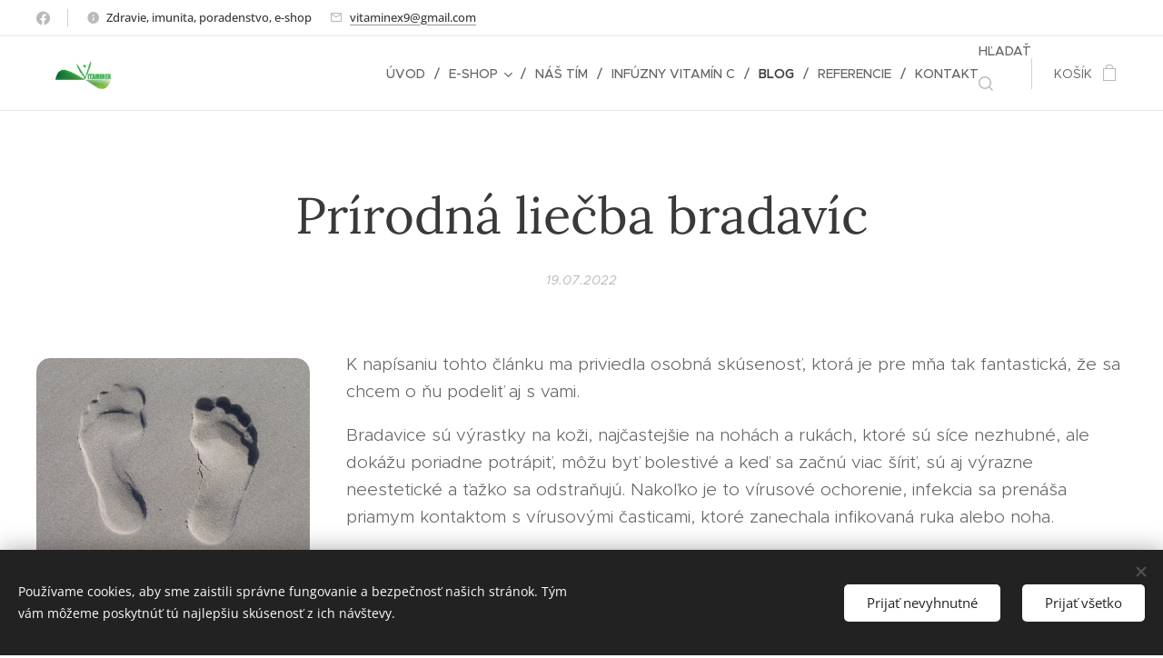

--- FILE ---
content_type: text/html; charset=UTF-8
request_url: https://www.vitaminex.sk/l/prirodna-liecba-bradavic/
body_size: 26153
content:
<!DOCTYPE html>
<html class="no-js" prefix="og: https://ogp.me/ns#" lang="sk">
<head><link rel="preconnect" href="https://duyn491kcolsw.cloudfront.net" crossorigin><link rel="preconnect" href="https://fonts.gstatic.com" crossorigin><meta charset="utf-8"><link rel="shortcut icon" href="https://duyn491kcolsw.cloudfront.net/files/1s/1sz/1szi7o.ico?ph=62dce291b3"><link rel="apple-touch-icon" href="https://duyn491kcolsw.cloudfront.net/files/1s/1sz/1szi7o.ico?ph=62dce291b3"><link rel="icon" href="https://duyn491kcolsw.cloudfront.net/files/1s/1sz/1szi7o.ico?ph=62dce291b3">
    <meta http-equiv="X-UA-Compatible" content="IE=edge">
    <title>Prírodná liečba bradavíc :: Vitaminex</title>
    <meta name="viewport" content="width=device-width,initial-scale=1">
    <meta name="msapplication-tap-highlight" content="no">
    
    <link href="https://duyn491kcolsw.cloudfront.net/files/0r/0rk/0rklmm.css?ph=62dce291b3" media="print" rel="stylesheet">
    <link href="https://duyn491kcolsw.cloudfront.net/files/2e/2e5/2e5qgh.css?ph=62dce291b3" media="screen and (min-width:100000em)" rel="stylesheet" data-type="cq" disabled>
    <link rel="stylesheet" href="https://duyn491kcolsw.cloudfront.net/files/45/45b/45boco.css?ph=62dce291b3"><link rel="stylesheet" href="https://duyn491kcolsw.cloudfront.net/files/4e/4er/4ersdq.css?ph=62dce291b3" media="screen and (min-width:37.5em)"><link rel="stylesheet" href="https://duyn491kcolsw.cloudfront.net/files/2v/2vp/2vpyx8.css?ph=62dce291b3" data-wnd_color_scheme_file=""><link rel="stylesheet" href="https://duyn491kcolsw.cloudfront.net/files/34/34q/34qmjb.css?ph=62dce291b3" data-wnd_color_scheme_desktop_file="" media="screen and (min-width:37.5em)" disabled=""><link rel="stylesheet" href="https://duyn491kcolsw.cloudfront.net/files/0w/0w1/0w1x9s.css?ph=62dce291b3" data-wnd_additive_color_file=""><link rel="stylesheet" href="https://duyn491kcolsw.cloudfront.net/files/3q/3qe/3qel8a.css?ph=62dce291b3" data-wnd_typography_file=""><link rel="stylesheet" href="https://duyn491kcolsw.cloudfront.net/files/1m/1m9/1m96rh.css?ph=62dce291b3" data-wnd_typography_desktop_file="" media="screen and (min-width:37.5em)" disabled=""><script>(()=>{let e=!1;const t=()=>{if(!e&&window.innerWidth>=600){for(let e=0,t=document.querySelectorAll('head > link[href*="css"][media="screen and (min-width:37.5em)"]');e<t.length;e++)t[e].removeAttribute("disabled");e=!0}};t(),window.addEventListener("resize",t),"container"in document.documentElement.style||fetch(document.querySelector('head > link[data-type="cq"]').getAttribute("href")).then((e=>{e.text().then((e=>{const t=document.createElement("style");document.head.appendChild(t),t.appendChild(document.createTextNode(e)),import("https://duyn491kcolsw.cloudfront.net/client/js.polyfill/container-query-polyfill.modern.js").then((()=>{let e=setInterval((function(){document.body&&(document.body.classList.add("cq-polyfill-loaded"),clearInterval(e))}),100)}))}))}))})()</script>
<link rel="preload stylesheet" href="https://duyn491kcolsw.cloudfront.net/files/2m/2m8/2m8msc.css?ph=62dce291b3" as="style"><meta name="description" content="K napísaniu tohto článku ma priviedla osobná skúsenosť, ktorá je pre mňa tak fantastická, že sa chcem o ňu podeliť aj s vami."><meta name="keywords" content=""><meta name="generator" content="Webnode 2"><meta name="apple-mobile-web-app-capable" content="no"><meta name="apple-mobile-web-app-status-bar-style" content="black"><meta name="format-detection" content="telephone=no"><script type="text/javascript">
    (function () {
        window.siqConfig = {
            engineKey: "8a36109a7257fddaa6e15f814366e7f4"
        };
        window.siqConfig.baseUrl = "//pub.searchiq.co/";
        var script = document.createElement("SCRIPT");
        script.src = window.siqConfig.baseUrl + '/js/container/siq-container-2.js?cb=' + (Math.floor(Math.random()*999999)) + '&engineKey=' + siqConfig.engineKey;
        script.id = "siq-container";
        document.getElementsByTagName("HEAD")[0].appendChild(script);
    })();
</script>
<!-- Facebook Pixel Code -->
<script>
!function(f,b,e,v,n,t,s)
{if(f.fbq)return;n=f.fbq=function(){n.callMethod?
n.callMethod.apply(n,arguments):n.queue.push(arguments)};
if(!f._fbq)f._fbq=n;n.push=n;n.loaded=!0;n.version='2.0';
n.queue=[];t=b.createElement(e);t.async=!0;
t.src=v;s=b.getElementsByTagName(e)[0];
s.parentNode.insertBefore(t,s)}(window, document,'script',
'https://connect.facebook.net/en_US/fbevents.js');
fbq('init', '873665419846354');
fbq('track', 'PageView');
</script>
<noscript><img height="1" width="1" style="display:none"
src="https://www.facebook.com/tr?id=873665419846354&ev=PageView&noscript=1"
/></noscript>
<!-- End Facebook Pixel Code -->
<meta name="facebook-domain-verification" content="rlqzyvyckz52kzuvzblv7sq6pybzbe" />
<!-- Facebook Pixel Code -->
<script>
  !function(f,b,e,v,n,t,s)
  {if(f.fbq)return;n=f.fbq=function(){n.callMethod?
  n.callMethod.apply(n,arguments):n.queue.push(arguments)};
  if(!f._fbq)f._fbq=n;n.push=n;n.loaded=!0;n.version='2.0';
  n.queue=[];t=b.createElement(e);t.async=!0;
  t.src=v;s=b.getElementsByTagName(e)[0];
  s.parentNode.insertBefore(t,s)}(window, document,'script',
  'https://connect.facebook.net/en_US/fbevents.js');
  fbq('init', '472297237223409');
  fbq('track', 'PageView');
</script>
<noscript><img height="1" width="1" style="display:none"
  src="https://www.facebook.com/tr?id=472297237223409&ev=PageView&noscript=1"
/></noscript>
<!-- End Facebook Pixel Code -->



<meta property="og:url" content="https://vitaminex.sk/l/prirodna-liecba-bradavic/"><meta property="og:title" content="Prírodná liečba bradavíc :: Vitaminex"><meta property="og:type" content="article"><meta property="og:description" content="K napísaniu tohto článku ma priviedla osobná skúsenosť, ktorá je pre mňa tak fantastická, že sa chcem o ňu podeliť aj s vami."><meta property="og:site_name" content="Vitaminex"><meta property="og:image" content="https://62dce291b3.clvaw-cdnwnd.com/a9ef7eadf3a0521d9b34b59c2c2164bc/200000497-da28cda28e/700/sand-gf5f4ba7d9_1920.jpg?ph=62dce291b3"><meta property="og:article:published_time" content="2022-07-19T00:00:00+0200"><meta property="fb:app_id" content="225951590755638"><meta name="robots" content="index,follow"><link rel="canonical" href="https://www.vitaminex.sk/l/prirodna-liecba-bradavic/"><script>window.checkAndChangeSvgColor=function(c){try{var a=document.getElementById(c);if(a){c=[["border","borderColor"],["outline","outlineColor"],["color","color"]];for(var h,b,d,f=[],e=0,m=c.length;e<m;e++)if(h=window.getComputedStyle(a)[c[e][1]].replace(/\s/g,"").match(/^rgb[a]?\(([0-9]{1,3}),([0-9]{1,3}),([0-9]{1,3})/i)){b="";for(var g=1;3>=g;g++)b+=("0"+parseInt(h[g],10).toString(16)).slice(-2);"0"===b.charAt(0)&&(d=parseInt(b.substr(0,2),16),d=Math.max(16,d),b=d.toString(16)+b.slice(-4));f.push(c[e][0]+"="+b)}if(f.length){var k=a.getAttribute("data-src"),l=k+(0>k.indexOf("?")?"?":"&")+f.join("&");a.src!=l&&(a.src=l,a.outerHTML=a.outerHTML)}}}catch(n){}};</script><script src="https://www.googletagmanager.com/gtag/js?id=UA-86657823-1" async></script><script>
						window.dataLayer = window.dataLayer || [];
						function gtag(){
						
						dataLayer.push(arguments);}
						gtag('js', new Date());
						</script><script>gtag('consent', 'default', {'ad_storage': 'denied', 'analytics_storage': 'denied', 'ad_user_data': 'denied', 'ad_personalization': 'denied' });</script><script>gtag('config', 'UA-86657823-1');</script></head>
<body class="l wt-blogpost ac-h ac-i ac-n l-default l-d-none b-btn-fr b-btn-s-l b-btn-dn b-btn-bw-1 img-d-fr img-t-o img-h-z line-solid b-e-ds lbox-d c-s-n  wnd-s-i hb-on  wnd-fe   wnd-eshop"><noscript>
				<iframe
				 src="https://www.googletagmanager.com/ns.html?id=GTM-542MMSL"
				 height="0"
				 width="0"
				 style="display:none;visibility:hidden"
				 >
				 </iframe>
			</noscript>

<div class="wnd-page l-page cs-gray ac-3a4ca5 ac-normal t-t-fs-l t-t-fw-m t-t-sp-n t-t-d-n t-s-fs-s t-s-fw-m t-s-sp-n t-s-d-n t-p-fs-s t-p-fw-l t-p-sp-n t-h-fs-s t-h-fw-s t-h-sp-n t-bq-fs-m t-bq-fw-m t-bq-sp-n t-bq-d-l t-btn-fw-l t-nav-fw-l t-pd-fw-s t-nav-tt-u">
    <div class="l-w t cf t-02">
        <div class="l-bg cf">
            <div class="s-bg-l">
                
                
            </div>
        </div>
        <header class="l-h cf">
            <div class="sw cf">
	<div class="sw-c cf"><section class="s s-hb cf sc-w   wnd-w-wide wnd-hbs-on wnd-hbi-on wnd-hbi-news-on">
	<div class="s-w cf">
		<div class="s-o cf">
			<div class="s-bg cf">
                <div class="s-bg-l">
                    
                    
                </div>
			</div>
			<div class="s-c">
                <div class="s-hb-c cf">
                    <div class="hb-si">
                        <div class="si">
    <div class="si-c"><a href="https://www.facebook.com/groups/344514469005423" target="_blank" rel="noreferrer" title="Facebook"><svg xmlns="https://www.w3.org/2000/svg" viewBox="0 0 24 24" height="18px" width="18px"><path d="M24 12.073c0-6.627-5.373-12-12-12s-12 5.373-12 12c0 5.99 4.388 10.954 10.125 11.854v-8.385H7.078v-3.47h3.047V9.43c0-3.007 1.792-4.669 4.533-4.669 1.312 0 2.686.235 2.686.235v2.953H15.83c-1.491 0-1.956.925-1.956 1.874v2.25h3.328l-.532 3.47h-2.796v8.385C19.612 23.027 24 18.062 24 12.073z" fill="#bebebe"></path></svg></a></div>
</div>
                    </div>
                    <div class="hb-ci">
                        <div class="ci">
    <div class="ci-c" data-placeholder="Kontaktné informácie"><div class="ci-news"><span>Zdravie, imunita, poradenstvo, e-shop</span></div><div class="ci-mail"><span><a href="mailto:vitaminex9@gmail.com">vitaminex9@gmail.com</a></span></div></div>
</div>
                    </div>
                    <div class="hb-ccy">
                        
                    </div>
                    <div class="hb-lang">
                        
                    </div>
                </div>
			</div>
		</div>
	</div>
</section><section data-space="true" class="s s-hn s-hn-default wnd-mt-classic wnd-na-c logo-classic sc-w   wnd-w-wide wnd-nh-m wnd-nav-border wnd-nav-sticky menu-delimiters-slash">
	<div class="s-w">
		<div class="s-o">

			<div class="s-bg">
                <div class="s-bg-l">
                    
                    
                </div>
			</div>

			<div class="h-w h-f wnd-fixed">

				<div class="n-l">
					<div class="s-c menu-nav">
						<div class="logo-block">
							<div class="b b-l logo logo-bg logo-wb brandon-grotesque wnd-iar-1-1 logo-32 b-ls-l" id="wnd_LogoBlock_65031" data-wnd_mvc_type="wnd.fe.LogoBlock">
	<div class="b-l-c logo-content">
		<a class="b-l-link logo-link" href="/home/">

			<div class="b-l-image logo-image">
				<div class="b-l-image-w logo-image-cell">
                    <picture><source type="image/webp" srcset="https://62dce291b3.clvaw-cdnwnd.com/a9ef7eadf3a0521d9b34b59c2c2164bc/200001002-6f2ee6f2f3/450/2.webp?ph=62dce291b3 450w, https://62dce291b3.clvaw-cdnwnd.com/a9ef7eadf3a0521d9b34b59c2c2164bc/200001002-6f2ee6f2f3/700/2.webp?ph=62dce291b3 700w, https://62dce291b3.clvaw-cdnwnd.com/a9ef7eadf3a0521d9b34b59c2c2164bc/200001002-6f2ee6f2f3/2.webp?ph=62dce291b3 1052w" sizes="(min-width: 600px) 450px, (min-width: 360px) calc(100vw * 0.8), 100vw" ><img src="https://62dce291b3.clvaw-cdnwnd.com/a9ef7eadf3a0521d9b34b59c2c2164bc/200000001-f273df36c6/2.png?ph=62dce291b3" alt="" width="1052" height="789" class="wnd-logo-img" ></picture>
				</div>
			</div>

			

			<div class="b-l-br logo-br"></div>

			<div class="b-l-text logo-text-wrapper">
				<div class="b-l-text-w logo-text">
					<span class="b-l-text-c logo-text-cell"></span>
				</div>
			</div>

		</a>
	</div>
</div>
						</div>

						<div id="menu-slider">
							<div id="menu-block">
								<nav id="menu"><div class="menu-font menu-wrapper">
	<a href="#" class="menu-close" rel="nofollow" title="Close Menu"></a>
	<ul role="menubar" aria-label="Menu" class="level-1">
		<li role="none" class="wnd-homepage">
			<a class="menu-item" role="menuitem" href="/home/"><span class="menu-item-text">Úvod</span></a>
			
		</li><li role="none" class="wnd-with-submenu">
			<a class="menu-item" role="menuitem" href="/internetovy-obchod/"><span class="menu-item-text">E-SHOP</span></a>
			<ul role="menubar" aria-label="Menu" class="level-2">
		<li role="none">
			<a class="menu-item" role="menuitem" href="/obchodne-podmienky/"><span class="menu-item-text">Obchodné podmienky</span></a>
			
		</li><li role="none">
			<a class="menu-item" role="menuitem" href="/ochrana-osobnych-udajov/"><span class="menu-item-text">Ochrana osobných údajov</span></a>
			
		</li>
	</ul>
		</li><li role="none">
			<a class="menu-item" role="menuitem" href="/nasi-ludia/"><span class="menu-item-text">Náš tím</span></a>
			
		</li><li role="none">
			<a class="menu-item" role="menuitem" href="/infuzny-vitamin-c2/"><span class="menu-item-text">Infúzny vitamín C</span></a>
			
		</li><li role="none" class="wnd-active-path">
			<a class="menu-item" role="menuitem" href="/imunita/"><span class="menu-item-text">Blog</span></a>
			
		</li><li role="none">
			<a class="menu-item" role="menuitem" href="/referencie/"><span class="menu-item-text">Referencie</span></a>
			
		</li><li role="none">
			<a class="menu-item" role="menuitem" href="/infuzny-vitamin-c3/"><span class="menu-item-text">Kontakt</span></a>
			
		</li>
	</ul>
	<span class="more-text">Viac</span>
</div></nav>
							</div>
						</div>

						<div class="cart-and-mobile">
							<div class="search">
    <div class="search-app"></div>
</div>
							<div class="cart cf">
	<div class="cart-content">
		<a href="/cart/">
			<div class="cart-content-link">
				<div class="cart-text"><span>Košík</span></div>
				<div class="cart-piece-count" data-count="0" data-wnd_cart_part="count">0</div>
				<div class="cart-piece-text" data-wnd_cart_part="text"></div>
				<div class="cart-price" data-wnd_cart_part="price">0,00 €</div>
			</div>
		</a>
	</div>
</div>

							<div id="menu-mobile">
								<a href="#" id="menu-submit"><span></span>Menu</a>
							</div>
						</div>

					</div>
				</div>

			</div>

		</div>
	</div>
</section></div>
</div>
        </header>
        <main class="l-m cf">
            <div class="sw cf">
	<div class="sw-c cf"><section data-space="true" class="s s-hm s-hm-bdh s-bdh cf sc-w   wnd-w-narrow wnd-s-normal wnd-h-auto wnd-nh-m wnd-p-cc hn-default">
    <div class="s-w cf">
	    <div class="s-o cf">
	        <div class="s-bg cf">
                <div class="s-bg-l">
                    
                    
                </div>
	        </div>
	        <div class="h-c s-c cf">
		        <div class="s-bdh-c b b-s-l b-s-r b-cs cf">
			        <div class="s-bdh-w">
			            <h1 class="s-bdh-t"><div class="ld">
	<span class="ld-c">Prírodná liečba bradavíc</span>
</div></h1>
			            <span class="s-bdh-d"><div class="ld">
	<span class="ld-c">19.07.2022</span>
</div></span>
			        </div>
		        </div>
	        </div>
	    </div>
    </div>
</section><section class="s s-basic cf sc-w   wnd-w-wider wnd-s-normal wnd-h-auto" data-wnd_brightness="0" data-wnd_last_section>
	<div class="s-w cf">
		<div class="s-o s-fs cf">
			<div class="s-bg cf">
				<div class="s-bg-l">
                    
					
				</div>
			</div>
			<div class="s-c s-fs cf">
				<div class="ez cf">
	<div class="ez-c"><div class="cw cf">
	<div class="cw-c cf"><div class="c cf" style="width:27.482%;">
	<div class="c-c cf"><div class="b-img b-img-default b b-s cf wnd-orientation-landscape wnd-type-image img-s-n" style="margin-left:0;margin-right:0;" id="wnd_ImageBlock_59981">
	<div class="b-img-w">
		<div class="b-img-c" style="padding-bottom:75%;text-align:center;">
            <picture><source type="image/webp" srcset="https://62dce291b3.clvaw-cdnwnd.com/a9ef7eadf3a0521d9b34b59c2c2164bc/200000498-1570515707/450/sand-gf5f4ba7d9_1920.webp?ph=62dce291b3 450w, https://62dce291b3.clvaw-cdnwnd.com/a9ef7eadf3a0521d9b34b59c2c2164bc/200000498-1570515707/700/sand-gf5f4ba7d9_1920.webp?ph=62dce291b3 700w, https://62dce291b3.clvaw-cdnwnd.com/a9ef7eadf3a0521d9b34b59c2c2164bc/200000498-1570515707/sand-gf5f4ba7d9_1920.webp?ph=62dce291b3 1920w" sizes="(min-width: 600px) calc(100vw * 0.75), 100vw" ><img id="wnd_ImageBlock_59981_img" src="https://62dce291b3.clvaw-cdnwnd.com/a9ef7eadf3a0521d9b34b59c2c2164bc/200000497-da28cda28e/sand-gf5f4ba7d9_1920.jpg?ph=62dce291b3" alt="" width="1920" height="1440" loading="lazy" style="top:0%;left:0%;width:100%;height:100%;position:absolute;" ></picture>
			</div>
		
	</div>
</div></div>
</div><div class="c cf" style="width:72.518%;">
	<div class="c-c cf"><div class="b b-text cf">
	<div class="b-c b-text-c b-s b-s-t60 b-s-b60 b-cs cf"><p id="wnd_TextBlock_716493032_inner_0" data-wnd_is_separable="1" data-wnd_separable_index="0" data-wnd_separable_id="wnd_TextBlock_716493032">K napísaniu tohto článku ma priviedla osobná skúsenosť, ktorá je pre mňa tak fantastická, že sa chcem o ňu podeliť aj s vami.</p><p id="wnd_TextBlock_716493032_inner_1" data-wnd_is_separable="1" data-wnd_separable_index="1" data-wnd_separable_id="wnd_TextBlock_716493032">Bradavice sú výrastky na koži, najčastejšie na nohách a rukách, ktoré sú síce nezhubné, ale dokážu poriadne potrápiť, môžu byť bolestivé a keď sa začnú viac šíriť, sú aj výrazne neestetické a ťažko sa odstraňujú. Nakoľko je to vírusové ochorenie, infekcia sa prenáša priamym kontaktom s vírusovými časticami, ktoré zanechala infikovaná ruka alebo noha.&nbsp;</p></div>
</div></div>
</div></div>
</div><div class="b b-text cf">
	<div class="b-c b-text-c b-s b-s-t60 b-s-b60 b-cs cf"><p>Vírusové častice sa môžu vyskytovať v teplých a
vlhkých spoločných priestoroch ako sú
sprchy, bazény a telocvične, ale k prenosu môže dôjsť aj skúšaním topánok v obchode s obuvou, ktoré si predtým skúšala
infikovaná osoba.&nbsp;Odborníci radia nedotýkať sa bradavíc, nestrihať ich ani neškriabať
pretože sa môžu rozšíriť aj na iné
časti tela.<br></p></div>
</div><div class="cw cf">
	<div class="cw-c cf"><div class="c cf" style="width:76.973%;">
	<div class="c-c cf"><div class="b b-text cf">
	<div class="b-c b-text-c b-s b-s-t60 b-s-b60 b-cs cf"><p><strong>Teraz ku skúsenosti, ktorá ma inšpirovala k napísaniu tohto článku. </strong>Najmladší syn mal bradavicu na chodidle tesne pri prstoch. Bola na takom mieste, že ho nebolela, ale zväčšovala sa. Zároveň sa mu po pár týždňoch objavila druhá bradavica na prste tej istej nohy.&nbsp; Nechceli sme, aby sa mu to začalo šíriť ďalej, a tak som sa rozhodla vyskúšať <a href="/p/remasacaps/">Remasacaps</a>. Odkedy poznám Finclub, veľakrát som počula, že kapsulky <strong><a href="/p/remasacaps/">Remasacaps</a> pomáhajú pri bradaviciach. Že po ich užívaní bradavice spontánne zmiznú</strong>. Priznám sa, zdalo sa mi to úplne nepravdepodobné, ale keďže bradavice rástli, rozhodla som sa vyskúšať. Keďže syn má 9 rokov, dávala som mu 1 kapsulku denne 6 týždňov. Približne po 4 týždňoch bradavica z prsta zmizla a tá druhá bola výrazne zmenšená. Po 6 týždňoch zmizla aj tá. Chodidlo syna úplne čisté. Pre mňa fantastická skúsenosť, o ktorej teraz rozprávam, kade chodím.&nbsp;</p><p>Keď si predstavím, koľko rôznych procedúr ľudia skúšajú, aby sa zbavili bradavíc, a pritom je tu takéto efektívne riešenie problému.&nbsp;</p></div>
</div></div>
</div><div class="c cf" style="width:23.027%;">
	<div class="c-c cf"><div class="b-img b-img-link b b-s cf wnd-orientation-portrait wnd-type-image img-s-n" style="margin-left:0;margin-right:0;" id="wnd_ImageBlock_7149">
    <a class="b-img-a" title="Remasacaps na bradavice" href="/p/remasacaps/">
        <div class="b-img-w">
            <div class="b-img-c" style="padding-bottom:133.33%;text-align:center;">
                <picture><source type="image/webp" srcset="https://62dce291b3.clvaw-cdnwnd.com/a9ef7eadf3a0521d9b34b59c2c2164bc/200000500-40add40adf/450/fin-remasacaps-default.webp?ph=62dce291b3 338w, https://62dce291b3.clvaw-cdnwnd.com/a9ef7eadf3a0521d9b34b59c2c2164bc/200000500-40add40adf/700/fin-remasacaps-default.webp?ph=62dce291b3 525w, https://62dce291b3.clvaw-cdnwnd.com/a9ef7eadf3a0521d9b34b59c2c2164bc/200000500-40add40adf/fin-remasacaps-default.webp?ph=62dce291b3 525w" sizes="(min-width: 600px) calc(100vw * 0.75), 100vw" ><img id="wnd_ImageBlock_7149_img" src="https://62dce291b3.clvaw-cdnwnd.com/a9ef7eadf3a0521d9b34b59c2c2164bc/200000499-2a31f2a320/fin-remasacaps-default.jpg?ph=62dce291b3" alt="Remasacaps na bradavice" width="525" height="700" loading="lazy" style="top:0%;left:0%;width:100%;height:100%;position:absolute;" ></picture>
				</div>
            <div class="b-img-t">Remasacaps na bradavice</div>
	    </div>
    </a>
</div></div>
</div></div>
</div><div class="b b-text cf">
	<div class="b-c b-text-c b-s b-s-t60 b-s-b60 b-cs cf"><h1 id="wnd_TextBlock_74061_inner_0" data-wnd_is_separable="1" data-wnd_separable_index="0" data-wnd_separable_id="wnd_TextBlock_74061">Čo je REMASACAPS?</h1><p id="wnd_TextBlock_74061_inner_1" data-wnd_is_separable="1" data-wnd_separable_index="1" data-wnd_separable_id="wnd_TextBlock_74061"><strong><a href="/p/remasacaps/">fin Remasacaps</a></strong> - obsahuje hlivu
ustricovú s vysokým obsahom
účinných látok. Dlhoročné skúsenosti a veľký počet spokojných
užívateľov dokazujú výrazný pozitívny efekt tohto prípravku na
<strong>bezbolestné odstránenie bradavíc s malou pravdepodobnosťou
recidívy</strong>. Neoceniteľnou výhodou je, že <strong>viacpočetné bradavice
sa odstránia naraz.</strong> Prípravok je
vhodný aj pre deti od 3 rokov.<br></p></div>
</div><div class="b-img b-img-default b b-s cf wnd-orientation-landscape wnd-type-image wnd-float-left img-s-n" style="margin-left:0;margin-right:0;float:left;clear:both;width:33%;" id="wnd_ImageBlock_39813">
	<div class="b-img-w">
		<div class="b-img-c" style="padding-bottom:75%;text-align:center;">
            <picture><source type="image/webp" srcset="https://62dce291b3.clvaw-cdnwnd.com/a9ef7eadf3a0521d9b34b59c2c2164bc/200000504-da839da83c/450/feet-g1fbaa54cd_1920.webp?ph=62dce291b3 450w, https://62dce291b3.clvaw-cdnwnd.com/a9ef7eadf3a0521d9b34b59c2c2164bc/200000504-da839da83c/700/feet-g1fbaa54cd_1920.webp?ph=62dce291b3 700w, https://62dce291b3.clvaw-cdnwnd.com/a9ef7eadf3a0521d9b34b59c2c2164bc/200000504-da839da83c/feet-g1fbaa54cd_1920.webp?ph=62dce291b3 1920w" sizes="100vw" ><img id="wnd_ImageBlock_39813_img" src="https://62dce291b3.clvaw-cdnwnd.com/a9ef7eadf3a0521d9b34b59c2c2164bc/200000503-97a1497a17/feet-g1fbaa54cd_1920.jpg?ph=62dce291b3" alt="" width="1920" height="1440" loading="lazy" style="top:0%;left:0%;width:100%;height:100%;position:absolute;" ></picture>
			</div>
		
	</div>
</div><div class="b b-text cf">
	<div class="b-c b-text-c b-s b-s-t60 b-s-b60 b-cs cf"><p id="wnd_TextBlock_74061_inner_2" data-wnd_is_separable="1" data-wnd_separable_index="2" data-wnd_separable_id="wnd_TextBlock_74061">Hliva ustricová obsahuje komplex
látok s priamym biologickým
účinkom.
Obsahuje významnú imunomodulačnú látku beta-1,3/1,6
D glukán, v odbornej literatúre
označovanú ako pleuran.
Ďalej je zdrojom vitamínov skupiny B, C, D, K, minerálnych látok
a stopových prvkov, bielkovín
pleurostrinu a ostreolysinu a
vlákniny.&nbsp;Polysacharidy a proteoglykány v hlive ustricovej majú významné imunomodulačné schopnosti. Ich <strong>silný vplyv na imunitný systém</strong> je sprostredkovaný viacerými receptormi na povrchu imunokompetentných buniek
- makrofágov - všestranných imunitných buniek, ktoré ničia patogény a
stimulujú ďalšie imunitné bunky k útoku. Väzbou na receptory dochádza
k zvýšeniu tvorby cytokínov, hlavne interleukínov, interferónu a tumor
nekrotizujúceho faktora s následnou <strong>aktiváciou nešpecifickej a špecifickej
bunkovej imunity.</strong>&nbsp;Výskumy preukázali, že komplex obsahových látok v hlive ustricovej má <strong>protizápalové účinky </strong>znižovaním tvorby zápalových
mediátorov (eikosanoidov) a dokáže blokovať reverzné transkriptázy, čiže <strong>blokuje
replikáciu (rozmnožovanie) vírusov</strong>.
<br></p><p id="wnd_TextBlock_74061_inner_3" data-wnd_is_separable="1" data-wnd_separable_index="3" data-wnd_separable_id="wnd_TextBlock_74061"><strong>Ako Remasacaps užívať?</strong></p><p id="wnd_TextBlock_74061_inner_4" data-wnd_is_separable="1" data-wnd_separable_index="4" data-wnd_separable_id="wnd_TextBlock_74061">
Pri užívaní fin Remasacapsu je dôležité
uvedomiť si, že bradavice sa nevyliečia
z jedného dňa na druhý. Trvá určitý čas,
kým účinné látky dosiahnu v organizme
dostatočnú hladinu a aktivitu na vyriešenie problému touto prírodnou cestou.
1 kapsula obsahuje 254 mg sušenej hlivy
ustricovej.
Bežné odporúčané dávkovanie je 2 x 1
kapsula, ráno a večer po jedle.
Pri zvýšenom dávkovaní bradavice miznú v priebehu 3 - 4 týždňov.
U detí sa môže užívať 3 x denne 1 kapsula, môže sa vysypať do malého množstva
vody alebo ovocného džúsu.
U dospelých prvý týždeň 3 x 1 kapsula,
potom 3 x 2 kapsuly.
Na malé bradavice väčšinou postačí 1 mesačné užívanie. Pre optimálnu účinnosť, pri väčších alebo
viacpočetných bradaviciach sa odporúča užívať fin Remasacaps po
dobu minimálne 2 mesiacov.<br></p><p id="wnd_TextBlock_74061_inner_5" data-wnd_is_separable="1" data-wnd_separable_index="5" data-wnd_separable_id="wnd_TextBlock_74061" class="wnd-align-right">MUDr. Adela Englerová</p><p id="wnd_TextBlock_74061_inner_6" data-wnd_is_separable="1" data-wnd_separable_index="6" data-wnd_separable_id="wnd_TextBlock_74061" class="wnd-align-right">Zdroj: Časopis Finclub, júl/august 2022, MUDr.Mária Butkovičová</p></div>
</div><div class="b-img b-img-link b b-s cf wnd-orientation-landscape wnd-type-image img-s-n" style="margin-left:9.6%;margin-right:9.6%;" id="wnd_ImageBlock_20963">
    <a class="b-img-a" title="" href="/p/remasacaps/">
        <div class="b-img-w">
            <div class="b-img-c" style="padding-bottom:83.26%;text-align:center;">
                <picture><source type="image/webp" srcset="https://62dce291b3.clvaw-cdnwnd.com/a9ef7eadf3a0521d9b34b59c2c2164bc/200000502-c9613c9615/450/hliva.webp?ph=62dce291b3 450w, https://62dce291b3.clvaw-cdnwnd.com/a9ef7eadf3a0521d9b34b59c2c2164bc/200000502-c9613c9615/700/hliva.webp?ph=62dce291b3 700w, https://62dce291b3.clvaw-cdnwnd.com/a9ef7eadf3a0521d9b34b59c2c2164bc/200000502-c9613c9615/hliva.webp?ph=62dce291b3 705w" sizes="100vw" ><img id="wnd_ImageBlock_20963_img" src="https://62dce291b3.clvaw-cdnwnd.com/a9ef7eadf3a0521d9b34b59c2c2164bc/200000501-c859bc859e/hliva.png?ph=62dce291b3" alt="" width="705" height="587" loading="lazy" style="top:0%;left:0%;width:100%;height:100%;position:absolute;" ></picture>
				</div>
            
	    </div>
    </a>
</div></div>
</div>
			</div>
		</div>
	</div>
</section></div>
</div>
<div class="s-bdf b-s b-s-t200 b-cs " data-wnd_social_buttons="true">
	<div class="s-bdf-share b-s-b200"><div id="fb-root"></div><script src="https://connect.facebook.net/sk_SK/sdk.js#xfbml=1&amp;version=v5.0&amp;appId=225951590755638&amp;autoLogAppEvents=1" async defer crossorigin="anonymous"></script><div style="margin-right: 20px" class="fb-share-button" data-href="https://www.vitaminex.sk/l/prirodna-liecba-bradavic/" data-layout="button" data-size="large"><a class="fb-xfbml-parse-ignore" target="_blank" href="https://www.facebook.com/sharer/sharer.php?u=https%3A%2F%2Fwww.vitaminex.sk%2Fl%2Fprirodna-liecba-bradavic%2F&amp;src=sdkpreparse">Share</a></div><a href="https://twitter.com/share" class="twitter-share-button" data-size="large">Tweet</a><script>window.twttr=function(t,e,r){var n,i=t.getElementsByTagName(e)[0],w=window.twttr||{};return t.getElementById(r)?w:((n=t.createElement(e)).id=r,n.src="https://platform.twitter.com/widgets.js",i.parentNode.insertBefore(n,i),w._e=[],w.ready=function(t){w._e.push(t)},w)}(document,"script","twitter-wjs");</script></div>
	<div class="s-bdf-comments"><div id="wnd-fb-comments" class="fb-comments" data-href="https://www.vitaminex.sk/l/prirodna-liecba-bradavic/" data-numposts="5" data-colorscheme="light"></div></div>
	<div class="s-bdf-html"></div>
</div>

        </main>
        <footer class="l-f cf">
            <div class="sw cf">
	<div class="sw-c cf"><section data-wn-border-element="s-f-border" class="s s-f s-f-basic s-f-simple sc-b   wnd-w-narrow wnd-s-higher">
	<div class="s-w">
		<div class="s-o">
			<div class="s-bg">
                <div class="s-bg-l">
                    
                    
                </div>
			</div>
			<div class="s-c s-f-l-w s-f-border">
				<div class="s-f-l b-s b-s-t0 b-s-b0">
					<div class="s-f-l-c s-f-l-c-first">
						<div class="s-f-cr"><span class="it b link">
	<span class="it-c">MUDr.Adela Englerová, Rimavská Sobota, vitaminex9@gmail.com</span>
</span></div>
						<div class="s-f-sf">
                            <span class="sf b">
<span class="sf-content sf-c link">Vytvorené službou <a href="http://www.webnode.sk" rel="nofollow" target="_blank">Webnode</a></span>
</span>
                            <span class="sf-cbr link">
    <a href="#" rel="nofollow">Cookies </a>
</span>
                            
                            
                            
                        </div>
					</div>
					<div class="s-f-l-c s-f-l-c-last">
						<div class="s-f-lang lang-select cf">
	
</div>
					</div>
                    <div class="s-f-l-c s-f-l-c-currency">
                        <div class="s-f-ccy ccy-select cf">
	
</div>
                    </div>
				</div>
			</div>
		</div>
	</div>
</section></div>
</div>
        </footer>
    </div>
    
</div>
<section class="cb cb-dark" id="cookiebar" style="display:none;" id="cookiebar" style="display:none;">
	<div class="cb-bar cb-scrollable">
		<div class="cb-bar-c">
			<div class="cb-bar-text">Používame cookies, aby sme zaistili správne fungovanie a bezpečnosť našich stránok. Tým vám môžeme poskytnúť tú najlepšiu skúsenosť z ich návštevy.</div>
			<div class="cb-bar-buttons">
				<button class="cb-button cb-close-basic" data-action="accept-necessary">
					<span class="cb-button-content">Prijať nevyhnutné</span>
				</button>
				<button class="cb-button cb-close-basic" data-action="accept-all">
					<span class="cb-button-content">Prijať všetko</span>
				</button>
				
			</div>
		</div>
        <div class="cb-close cb-close-basic" data-action="accept-necessary"></div>
	</div>

	<div class="cb-popup cb-light close">
		<div class="cb-popup-c">
			<div class="cb-popup-head">
				<h3 class="cb-popup-title">Pokročilé nastavenia</h3>
				<p class="cb-popup-text">Tu môžete upraviť svoje preferencie ohľadom cookies. Nasledujúce kategórie môžete povoliť či zakázať a svoj výber uložiť.</p>
			</div>
			<div class="cb-popup-options cb-scrollable">
				<div class="cb-option">
					<input class="cb-option-input" type="checkbox" id="necessary" name="necessary" readonly="readonly" disabled="disabled" checked="checked">
                    <div class="cb-option-checkbox"></div>
                    <label class="cb-option-label" for="necessary">Nevyhnutné krátkodobé cookies</label>
					<div class="cb-option-text"></div>
				</div>
			</div>
			<div class="cb-popup-footer">
				<button class="cb-button cb-save-popup" data-action="advanced-save">
					<span class="cb-button-content">Uložiť</span>
				</button>
			</div>
			<div class="cb-close cb-close-popup" data-action="close"></div>
		</div>
	</div>
</section>

<script src="https://se-forms.cz//public/web-forms-v2/subscribe/45759-2ynvqeg5q31ds8d1evo95k1jt2h7dc1uwta19sdpopg7x98ldjk5vac7u8ojmknr28smdo2szmg19my9rvfaurqi81a0pne4rdlt" id="se-webformScriptLoader-45759-2ynvqeg5q31ds8d1evo95k1jt2h7dc1uwta19sdpopg7x98ldjk5vac7u8ojmknr28smdo2szmg19my9rvfaurqi81a0pne4rdlt" async defer></script>


<script src="https://duyn491kcolsw.cloudfront.net/files/3n/3no/3nov38.js?ph=62dce291b3" crossorigin="anonymous" type="module"></script><script>document.querySelector(".wnd-fe")&&[...document.querySelectorAll(".c")].forEach((e=>{const t=e.querySelector(".b-text:only-child");t&&""===t.querySelector(".b-text-c").innerText&&e.classList.add("column-empty")}))</script>


<script src="https://duyn491kcolsw.cloudfront.net/client.fe/js.compiled/lang.sk.2092.js?ph=62dce291b3" crossorigin="anonymous"></script><script src="https://duyn491kcolsw.cloudfront.net/client.fe/js.compiled/compiled.multi.2-2198.js?ph=62dce291b3" crossorigin="anonymous"></script><script>var wnd = wnd || {};wnd.$data = {"image_content_items":{"wnd_ThumbnailBlock_31327":{"id":"wnd_ThumbnailBlock_31327","type":"wnd.pc.ThumbnailBlock"},"wnd_Section_default_368416674":{"id":"wnd_Section_default_368416674","type":"wnd.pc.Section"},"wnd_ImageBlock_59981":{"id":"wnd_ImageBlock_59981","type":"wnd.pc.ImageBlock"},"wnd_ImageBlock_7149":{"id":"wnd_ImageBlock_7149","type":"wnd.pc.ImageBlock"},"wnd_ImageBlock_20963":{"id":"wnd_ImageBlock_20963","type":"wnd.pc.ImageBlock"},"wnd_ImageBlock_39813":{"id":"wnd_ImageBlock_39813","type":"wnd.pc.ImageBlock"},"wnd_LogoBlock_65031":{"id":"wnd_LogoBlock_65031","type":"wnd.pc.LogoBlock"},"wnd_FooterSection_footer_40846":{"id":"wnd_FooterSection_footer_40846","type":"wnd.pc.FooterSection"}},"svg_content_items":{"wnd_ImageBlock_59981":{"id":"wnd_ImageBlock_59981","type":"wnd.pc.ImageBlock"},"wnd_ImageBlock_7149":{"id":"wnd_ImageBlock_7149","type":"wnd.pc.ImageBlock"},"wnd_ImageBlock_20963":{"id":"wnd_ImageBlock_20963","type":"wnd.pc.ImageBlock"},"wnd_ImageBlock_39813":{"id":"wnd_ImageBlock_39813","type":"wnd.pc.ImageBlock"},"wnd_LogoBlock_65031":{"id":"wnd_LogoBlock_65031","type":"wnd.pc.LogoBlock"}},"content_items":[],"eshopSettings":{"ESHOP_SETTINGS_DISPLAY_PRICE_WITHOUT_VAT":false,"ESHOP_SETTINGS_DISPLAY_ADDITIONAL_VAT":false,"ESHOP_SETTINGS_DISPLAY_SHIPPING_COST":false},"project_info":{"isMultilanguage":false,"isMulticurrency":false,"eshop_tax_enabled":"0","country_code":"sk","contact_state":null,"eshop_tax_type":"VAT","eshop_discounts":true,"graphQLURL":"https:\/\/vitaminex.sk\/servers\/graphql\/","iubendaSettings":{"cookieBarCode":"","cookiePolicyCode":"","privacyPolicyCode":"","termsAndConditionsCode":""}}};</script><script>wnd.$system = {"fileSystemType":"aws_s3","localFilesPath":"https:\/\/www.vitaminex.sk\/_files\/","awsS3FilesPath":"https:\/\/62dce291b3.clvaw-cdnwnd.com\/a9ef7eadf3a0521d9b34b59c2c2164bc\/","staticFiles":"https:\/\/duyn491kcolsw.cloudfront.net\/files","isCms":false,"staticCDNServers":["https:\/\/duyn491kcolsw.cloudfront.net\/"],"fileUploadAllowExtension":["jpg","jpeg","jfif","png","gif","bmp","ico","svg","webp","tiff","pdf","doc","docx","ppt","pptx","pps","ppsx","odt","xls","xlsx","txt","rtf","mp3","wma","wav","ogg","amr","flac","m4a","3gp","avi","wmv","mov","mpg","mkv","mp4","mpeg","m4v","swf","gpx","stl","csv","xml","txt","dxf","dwg","iges","igs","step","stp"],"maxUserFormFileLimit":4194304,"frontendLanguage":"sk","backendLanguage":"sk","frontendLanguageId":"1","page":{"id":50000001,"identifier":"l","template":{"id":200000629,"styles":{"background":{"default":null},"additiveColor":"ac-3a4ca5 ac-normal","scheme":"cs-gray","acHeadings":true,"acOthers":false,"acIcons":true,"lineStyle":"line-solid","imageTitle":"img-t-o","imageHover":"img-h-z","imageStyle":"img-d-fr","buttonDecoration":"b-btn-dn","buttonStyle":"b-btn-fr","buttonSize":"b-btn-s-l","buttonBorders":"b-btn-bw-1","lightboxStyle":"lbox-d","eshopGridItemStyle":"b-e-ds","eshopGridItemAlign":"b-e-c","columnSpaces":"c-s-n","layoutType":"l-default","layoutDecoration":"l-d-none","formStyle":"default","menuType":"","menuStyle":"menu-delimiters-slash","sectionWidth":"wnd-w-narrow","sectionSpace":"wnd-s-normal","typography":"t-02_new","acSubheadings":false,"acMenu":true,"headerType":"one_claim","searchStyle":"wnd-s-i","buttonWeight":"t-btn-fw-l","productWeight":"t-pd-fw-s","menuWeight":"t-nav-fw-l","typoTitleSizes":"t-t-fs-l","typoTitleWeights":"t-t-fw-m","typoTitleSpacings":"t-t-sp-n","typoTitleDecorations":"t-t-d-n","typoHeadingSizes":"t-h-fs-s","typoHeadingWeights":"t-h-fw-s","typoHeadingSpacings":"t-h-sp-n","typoSubtitleSizes":"t-s-fs-s","typoSubtitleWeights":"t-s-fw-m","typoSubtitleSpacings":"t-s-sp-n","typoSubtitleDecorations":"t-s-d-n","typoParagraphSizes":"t-p-fs-s","typoParagraphWeights":"t-p-fw-l","typoParagraphSpacings":"t-p-sp-n","typoBlockquoteSizes":"t-bq-fs-m","typoBlockquoteWeights":"t-bq-fw-m","typoBlockquoteSpacings":"t-bq-sp-n","typoBlockquoteDecorations":"t-bq-d-l","menuTextTransform":"t-nav-tt-u","headerBarStyle":"hb-on"}},"layout":"blog_detail","name":"Pr\u00edrodn\u00e1 lie\u010dba bradav\u00edc","html_title":null,"language":"sk","langId":1,"isHomepage":false,"meta_description":null,"meta_keywords":null,"header_code":null,"footer_code":null,"styles":null,"countFormsEntries":[]},"listingsPrefix":"\/l\/","productPrefix":"\/p\/","cartPrefix":"\/cart\/","checkoutPrefix":"\/checkout\/","searchPrefix":"\/search\/","isCheckout":false,"isEshop":true,"hasBlog":true,"isProductDetail":false,"isListingDetail":true,"listing_page":{"id":200000013,"template_id":50000000,"link":"\/imunita\/","identifier":"prirodna-liecba-bradavic"},"hasEshopAnalytics":true,"gTagId":"UA-86657823-1","gAdsId":null,"format":{"be":{"DATE_TIME":{"mask":"%d.%m.%Y %H:%M","regexp":"^(((0?[1-9]|[1,2][0-9]|3[0,1])\\.(0?[1-9]|1[0-2])\\.[0-9]{1,4})(( [0-1][0-9]| 2[0-3]):[0-5][0-9])?|(([0-9]{4}(0[1-9]|1[0-2])(0[1-9]|[1,2][0-9]|3[0,1])(0[0-9]|1[0-9]|2[0-3])[0-5][0-9][0-5][0-9])))?$"},"DATE":{"mask":"%d.%m.%Y","regexp":"^((0?[1-9]|[1,2][0-9]|3[0,1])\\.(0?[1-9]|1[0-2])\\.[0-9]{1,4})$"},"CURRENCY":{"mask":{"point":",","thousands":" ","decimals":2,"mask":"%s","zerofill":true}}},"fe":{"DATE_TIME":{"mask":"%d.%m.%Y %H:%M","regexp":"^(((0?[1-9]|[1,2][0-9]|3[0,1])\\.(0?[1-9]|1[0-2])\\.[0-9]{1,4})(( [0-1][0-9]| 2[0-3]):[0-5][0-9])?|(([0-9]{4}(0[1-9]|1[0-2])(0[1-9]|[1,2][0-9]|3[0,1])(0[0-9]|1[0-9]|2[0-3])[0-5][0-9][0-5][0-9])))?$"},"DATE":{"mask":"%d.%m.%Y","regexp":"^((0?[1-9]|[1,2][0-9]|3[0,1])\\.(0?[1-9]|1[0-2])\\.[0-9]{1,4})$"},"CURRENCY":{"mask":{"point":",","thousands":" ","decimals":2,"mask":"%s","zerofill":true}}}},"e_product":null,"listing_item":{"id":200000543,"name":"Pr\u00edrodn\u00e1 lie\u010dba bradav\u00edc","identifier":"prirodna-liecba-bradavic","date":"20220719090552","meta_description":null,"meta_keywords":null,"html_title":null,"styles":null,"content_items":{"wnd_PerexBlock_28288":{"type":"wnd.pc.PerexBlock","id":"wnd_PerexBlock_28288","context":"page","text":"\u003Cp\u003EK nap\u00edsaniu tohto \u010dl\u00e1nku ma priviedla osobn\u00e1 sk\u00fasenos\u0165, ktor\u00e1 je pre m\u0148a tak fantastick\u00e1, \u017ee sa chcem o \u0148u podeli\u0165 aj s vami.\u003C\/p\u003E"},"wnd_ThumbnailBlock_31327":{"type":"wnd.pc.ThumbnailBlock","id":"wnd_ThumbnailBlock_31327","context":"page","style":{"background":{"default":{"default":"wnd-background-image"}},"backgroundSettings":{"default":{"default":{"id":200000497,"src":"200000497-da28cda28e\/sand-gf5f4ba7d9_1920.jpg","dataType":"filesystem_files","width":1920,"height":1440,"mediaType":"myImages","mime":"image\/jpeg","alternatives":{"image\/webp":{"id":200000498,"src":"200000498-1570515707\/sand-gf5f4ba7d9_1920.webp","dataType":"filesystem_files","width":null,"height":null,"mime":"image\/webp"}}}}}},"refs":{"filesystem_files":[{"filesystem_files.id":200000497}]}},"wnd_SectionWrapper_1494":{"type":"wnd.pc.SectionWrapper","id":"wnd_SectionWrapper_1494","context":"page","content":["wnd_BlogDetailHeaderSection_blog_detail_header_451419835","wnd_Section_default_368416674"]},"wnd_BlogDetailHeaderSection_blog_detail_header_451419835":{"type":"wnd.pc.BlogDetailHeaderSection","contentIdentifier":"blog_detail_header","id":"wnd_BlogDetailHeaderSection_blog_detail_header_451419835","context":"page","content":{"default":["wnd_ListingDataBlock_324389315","wnd_ListingDataBlock_11969747"],"default_box":["wnd_ListingDataBlock_324389315","wnd_ListingDataBlock_11969747"]},"contentMap":{"wnd.pc.ListingDataBlock":{"name":"wnd_ListingDataBlock_324389315","date":"wnd_ListingDataBlock_11969747"}},"style":{"sectionColor":{"default":"sc-w"}},"variant":{"default":"default"}},"wnd_ListingDataBlock_324389315":{"type":"wnd.pc.ListingDataBlock","id":"wnd_ListingDataBlock_324389315","context":"page","refDataType":"listing_items","refDataKey":"listing_items.name","refDataId":200000529},"wnd_ListingDataBlock_11969747":{"type":"wnd.pc.ListingDataBlock","id":"wnd_ListingDataBlock_11969747","context":"page","refDataType":"listing_items","refDataKey":"listing_items.date","refDataId":200000529},"wnd_Section_default_368416674":{"type":"wnd.pc.Section","contentIdentifier":"default","id":"wnd_Section_default_368416674","context":"page","content":{"default":["wnd_EditZone_390729583"],"default_box":["wnd_EditZone_390729583"]},"contentMap":{"wnd.pc.EditZone":{"master-01":"wnd_EditZone_390729583"}},"style":{"sectionColor":{"default":"sc-w"},"sectionWidth":{"default":"wnd-w-wider"},"sectionSpace":{"default":"wnd-s-normal"},"sectionHeight":{"default":"wnd-h-auto"},"sectionPosition":{"default":"wnd-p-cc"}},"variant":{"default":"default"}},"wnd_EditZone_390729583":{"type":"wnd.pc.EditZone","id":"wnd_EditZone_390729583","context":"page","content":["wnd_ContentZoneColWrapper_34034","wnd_TextBlock_10397","wnd_ContentZoneColWrapper_73453","wnd_TextBlock_74061","wnd_ImageBlock_39813","wnd_TextBlock_57914","wnd_ImageBlock_20963"]},"wnd_TextBlock_716493032":{"type":"wnd.pc.TextBlock","id":"wnd_TextBlock_716493032","context":"page","code":"\u003Cp id=\u0022wnd_TextBlock_716493032_inner_0\u0022 data-wnd_is_separable=\u00221\u0022 data-wnd_separable_index=\u00220\u0022 data-wnd_separable_id=\u0022wnd_TextBlock_716493032\u0022\u003EK nap\u00edsaniu tohto \u010dl\u00e1nku ma priviedla osobn\u00e1 sk\u00fasenos\u0165, ktor\u00e1 je pre m\u0148a tak fantastick\u00e1, \u017ee sa chcem o \u0148u podeli\u0165 aj s vami.\u003C\/p\u003E\u003Cp id=\u0022wnd_TextBlock_716493032_inner_1\u0022 data-wnd_is_separable=\u00221\u0022 data-wnd_separable_index=\u00221\u0022 data-wnd_separable_id=\u0022wnd_TextBlock_716493032\u0022\u003EBradavice s\u00fa v\u00fdrastky na ko\u017ei, naj\u010dastej\u0161ie na noh\u00e1ch a ruk\u00e1ch, ktor\u00e9 s\u00fa s\u00edce nezhubn\u00e9, ale dok\u00e1\u017eu poriadne potr\u00e1pi\u0165, m\u00f4\u017eu by\u0165 bolestiv\u00e9 a ke\u010f sa za\u010dn\u00fa viac \u0161\u00edri\u0165, s\u00fa aj v\u00fdrazne neestetick\u00e9 a \u0165a\u017eko sa odstra\u0148uj\u00fa. Nako\u013eko je to v\u00edrusov\u00e9 ochorenie, infekcia sa pren\u00e1\u0161a priamym kontaktom s v\u00edrusov\u00fdmi \u010dasticami, ktor\u00e9 zanechala infikovan\u00e1 ruka alebo noha.\u0026nbsp;\u003C\/p\u003E"},"wnd_TextBlock_10397":{"id":"wnd_TextBlock_10397","context":"page","code":"\u003Cp\u003EV\u00edrusov\u00e9 \u010dastice sa m\u00f4\u017eu vyskytova\u0165 v tepl\u00fdch a\nvlhk\u00fdch spolo\u010dn\u00fdch priestoroch ako s\u00fa\nsprchy, baz\u00e9ny a telocvi\u010dne, ale k prenosu m\u00f4\u017ee d\u00f4js\u0165 aj sk\u00fa\u0161an\u00edm top\u00e1nok v obchode s obuvou, ktor\u00e9 si predt\u00fdm sk\u00fa\u0161ala\ninfikovan\u00e1 osoba.\u0026nbsp;Odborn\u00edci radia nedot\u00fdka\u0165 sa bradav\u00edc, nestriha\u0165 ich ani ne\u0161kriaba\u0165\npreto\u017ee sa m\u00f4\u017eu roz\u0161\u00edri\u0165 aj na in\u00e9\n\u010dasti tela.\u003Cbr\u003E\u003C\/p\u003E","type":"wnd.pc.TextBlock"},"wnd_ImageBlock_59981":{"id":"wnd_ImageBlock_59981","context":"page","variant":"default","description":"","link":"","style":{"paddingBottom":75,"margin":{"left":0,"right":0},"float":"","clear":"none","width":50},"shape":"img-s-n","image":{"id":200000497,"dataType":"filesystem_files","style":{"height":100,"width":100,"top":0,"left":0},"ratio":{"vertical":2,"horizontal":2},"size":{"width":1920,"height":1440},"src":"200000497-da28cda28e\/sand-gf5f4ba7d9_1920.jpg","mime":"image\/jpeg","alternatives":{"image\/webp":{"id":200000498,"dataType":"filesystem_files","style":{"left":0,"top":0,"width":100,"height":100,"position":"absolute"},"ratio":{"horizontal":2,"vertical":2},"size":{"width":1920,"height":1440},"src":"200000498-1570515707\/sand-gf5f4ba7d9_1920.webp","mime":"image\/webp"}}},"type":"wnd.pc.ImageBlock","refs":{"filesystem_files":[{"filesystem_files.id":200000497}]}},"wnd_ContentZoneColWrapper_34034":{"id":"wnd_ContentZoneColWrapper_34034","context":"page","content":["wnd_ContentZoneCol_68725","wnd_ContentZoneCol_72934"],"type":"wnd.pc.ContentZoneColWrapper","widthPercentage":0.081},"wnd_ContentZoneCol_68725":{"id":"wnd_ContentZoneCol_68725","context":"page","content":["wnd_ImageBlock_59981"],"type":"wnd.pc.ContentZoneCol","style":{"width":27.482}},"wnd_ContentZoneCol_72934":{"id":"wnd_ContentZoneCol_72934","context":"page","content":["wnd_TextBlock_716493032"],"type":"wnd.pc.ContentZoneCol","style":{"width":72.518}},"wnd_TextBlock_95903":{"id":"wnd_TextBlock_95903","context":"page","code":"\u003Cp\u003E\u003Cstrong\u003ETeraz ku sk\u00fasenosti, ktor\u00e1 ma in\u0161pirovala k nap\u00edsaniu tohto \u010dl\u00e1nku. \u003C\/strong\u003ENajmlad\u0161\u00ed syn mal bradavicu na chodidle tesne pri prstoch. Bola na takom mieste, \u017ee ho nebolela, ale zv\u00e4\u010d\u0161ovala sa. Z\u00e1rove\u0148 sa mu po p\u00e1r t\u00fd\u017ed\u0148och objavila druh\u00e1 bradavica na prste tej istej nohy.\u0026nbsp; Nechceli sme, aby sa mu to za\u010dalo \u0161\u00edri\u0165 \u010falej, a tak som sa rozhodla vysk\u00fa\u0161a\u0165 \u003Ca href=\u0022\/p\/remasacaps\/\u0022\u003ERemasacaps\u003C\/a\u003E. Odkedy pozn\u00e1m Finclub, ve\u013eakr\u00e1t som po\u010dula, \u017ee kapsulky \u003Cstrong\u003E\u003Ca href=\u0022\/p\/remasacaps\/\u0022\u003ERemasacaps\u003C\/a\u003E pom\u00e1haj\u00fa pri bradaviciach. \u017de po ich u\u017e\u00edvan\u00ed bradavice spont\u00e1nne zmizn\u00fa\u003C\/strong\u003E. Prizn\u00e1m sa, zdalo sa mi to \u00faplne nepravdepodobn\u00e9, ale ke\u010f\u017ee bradavice r\u00e1stli, rozhodla som sa vysk\u00fa\u0161a\u0165. Ke\u010f\u017ee syn m\u00e1 9 rokov, d\u00e1vala som mu 1 kapsulku denne 6 t\u00fd\u017ed\u0148ov. Pribli\u017ene po 4 t\u00fd\u017ed\u0148och bradavica z prsta zmizla a t\u00e1 druh\u00e1 bola v\u00fdrazne zmen\u0161en\u00e1. Po 6 t\u00fd\u017ed\u0148och zmizla aj t\u00e1. Chodidlo syna \u00faplne \u010dist\u00e9. Pre m\u0148a fantastick\u00e1 sk\u00fasenos\u0165, o ktorej teraz rozpr\u00e1vam, kade chod\u00edm.\u0026nbsp;\u003C\/p\u003E\u003Cp\u003EKe\u010f si predstav\u00edm, ko\u013eko r\u00f4znych proced\u00far \u013eudia sk\u00fa\u0161aj\u00fa, aby sa zbavili bradav\u00edc, a pritom je tu tak\u00e9to efekt\u00edvne rie\u0161enie probl\u00e9mu.\u0026nbsp;\u003C\/p\u003E","type":"wnd.pc.TextBlock"},"wnd_ImageBlock_7149":{"id":"wnd_ImageBlock_7149","context":"page","variant":"link","description":"Remasacaps na bradavice","link":"\/p\/remasacaps\/","style":{"paddingBottom":133.33,"margin":{"left":0,"right":0},"float":"","clear":"none","width":50},"shape":"img-s-n","image":{"id":200000499,"dataType":"filesystem_files","style":{"height":100,"width":100,"top":0,"left":0},"ratio":{"vertical":2,"horizontal":2},"size":{"width":525,"height":700},"src":"200000499-2a31f2a320\/fin-remasacaps-default.jpg","mime":"image\/jpeg","alternatives":{"image\/webp":{"id":200000500,"dataType":"filesystem_files","style":{"left":0,"top":0,"width":100,"height":100,"position":"absolute"},"ratio":{"horizontal":2,"vertical":2},"size":{"width":525,"height":700},"src":"200000500-40add40adf\/fin-remasacaps-default.webp","mime":"image\/webp"}}},"type":"wnd.pc.ImageBlock","refs":{"filesystem_files":[{"filesystem_files.id":200000499}]}},"wnd_ContentZoneColWrapper_73453":{"id":"wnd_ContentZoneColWrapper_73453","context":"page","content":["wnd_ContentZoneCol_80699","wnd_ContentZoneCol_88304"],"type":"wnd.pc.ContentZoneColWrapper","widthPercentage":0.081},"wnd_ContentZoneCol_80699":{"id":"wnd_ContentZoneCol_80699","context":"page","content":["wnd_TextBlock_95903"],"type":"wnd.pc.ContentZoneCol","style":{"width":76.973}},"wnd_ContentZoneCol_88304":{"id":"wnd_ContentZoneCol_88304","context":"page","content":["wnd_ImageBlock_7149"],"type":"wnd.pc.ContentZoneCol","style":{"width":23.027}},"wnd_TextBlock_74061":{"id":"wnd_TextBlock_74061","context":"page","code":"\u003Ch1 id=\u0022wnd_TextBlock_74061_inner_0\u0022 data-wnd_is_separable=\u00221\u0022 data-wnd_separable_index=\u00220\u0022 data-wnd_separable_id=\u0022wnd_TextBlock_74061\u0022\u003E\u010co je REMASACAPS?\u003C\/h1\u003E\u003Cp id=\u0022wnd_TextBlock_74061_inner_1\u0022 data-wnd_is_separable=\u00221\u0022 data-wnd_separable_index=\u00221\u0022 data-wnd_separable_id=\u0022wnd_TextBlock_74061\u0022\u003E\u003Cstrong\u003E\u003Ca href=\u0022\/p\/remasacaps\/\u0022\u003Efin Remasacaps\u003C\/a\u003E\u003C\/strong\u003E - obsahuje hlivu\nustricov\u00fa s vysok\u00fdm obsahom\n\u00fa\u010dinn\u00fdch l\u00e1tok. Dlhoro\u010dn\u00e9 sk\u00fasenosti a ve\u013ek\u00fd po\u010det spokojn\u00fdch\nu\u017e\u00edvate\u013eov dokazuj\u00fa v\u00fdrazn\u00fd pozit\u00edvny efekt tohto pr\u00edpravku na\n\u003Cstrong\u003Ebezbolestn\u00e9 odstr\u00e1nenie bradav\u00edc s malou pravdepodobnos\u0165ou\nrecid\u00edvy\u003C\/strong\u003E. Neocenite\u013enou v\u00fdhodou je, \u017ee \u003Cstrong\u003Eviacpo\u010detn\u00e9 bradavice\nsa odstr\u00e1nia naraz.\u003C\/strong\u003E Pr\u00edpravok je\nvhodn\u00fd aj pre deti od 3 rokov.\u003Cbr\u003E\u003C\/p\u003E","type":"wnd.pc.TextBlock"},"wnd_ImageBlock_20963":{"id":"wnd_ImageBlock_20963","context":"page","variant":"link","description":"","link":"\/p\/remasacaps\/","style":{"paddingBottom":83.26,"margin":{"left":9.6,"right":9.6},"float":"","clear":"none","width":50},"shape":"img-s-n","image":{"id":200000501,"dataType":"filesystem_files","style":{"height":100,"width":100,"top":0,"left":0},"ratio":{"vertical":2,"horizontal":2},"size":{"width":705,"height":587},"src":"200000501-c859bc859e\/hliva.png","mime":"image\/png","alternatives":{"image\/webp":{"id":200000502,"dataType":"filesystem_files","style":{"left":0,"top":0,"width":100,"height":100,"position":"absolute"},"ratio":{"horizontal":2,"vertical":2},"size":{"width":705,"height":587},"src":"200000502-c9613c9615\/hliva.webp","mime":"image\/webp"}}},"type":"wnd.pc.ImageBlock","refs":{"filesystem_files":[{"filesystem_files.id":200000501}]}},"wnd_TextBlock_57914":{"id":"wnd_TextBlock_57914","context":"page","code":"\u003Cp id=\u0022wnd_TextBlock_74061_inner_2\u0022 data-wnd_is_separable=\u00221\u0022 data-wnd_separable_index=\u00222\u0022 data-wnd_separable_id=\u0022wnd_TextBlock_74061\u0022\u003EHliva ustricov\u00e1 obsahuje komplex\nl\u00e1tok s priamym biologick\u00fdm\n\u00fa\u010dinkom.\nObsahuje v\u00fdznamn\u00fa imunomodula\u010dn\u00fa l\u00e1tku beta-1,3\/1,6\nD gluk\u00e1n, v odbornej literat\u00fare\nozna\u010dovan\u00fa ako pleuran.\n\u010ealej je zdrojom vitam\u00ednov skupiny B, C, D, K, miner\u00e1lnych l\u00e1tok\na stopov\u00fdch prvkov, bielkov\u00edn\npleurostrinu a ostreolysinu a\nvl\u00e1kniny.\u0026nbsp;Polysacharidy a proteoglyk\u00e1ny v hlive ustricovej maj\u00fa v\u00fdznamn\u00e9 imunomodula\u010dn\u00e9 schopnosti. Ich \u003Cstrong\u003Esiln\u00fd vplyv na imunitn\u00fd syst\u00e9m\u003C\/strong\u003E je sprostredkovan\u00fd viacer\u00fdmi receptormi na povrchu imunokompetentn\u00fdch buniek\n- makrof\u00e1gov - v\u0161estrann\u00fdch imunitn\u00fdch buniek, ktor\u00e9 ni\u010dia patog\u00e9ny a\nstimuluj\u00fa \u010fal\u0161ie imunitn\u00e9 bunky k \u00fatoku. V\u00e4zbou na receptory doch\u00e1dza\nk zv\u00fd\u0161eniu tvorby cytok\u00ednov, hlavne interleuk\u00ednov, interfer\u00f3nu a tumor\nnekrotizuj\u00faceho faktora s n\u00e1slednou \u003Cstrong\u003Eaktiv\u00e1ciou ne\u0161pecifickej a \u0161pecifickej\nbunkovej imunity.\u003C\/strong\u003E\u0026nbsp;V\u00fdskumy preuk\u00e1zali, \u017ee komplex obsahov\u00fdch l\u00e1tok v hlive ustricovej m\u00e1 \u003Cstrong\u003Eprotiz\u00e1palov\u00e9 \u00fa\u010dinky \u003C\/strong\u003Ezni\u017eovan\u00edm tvorby z\u00e1palov\u00fdch\nmedi\u00e1torov (eikosanoidov) a dok\u00e1\u017ee blokova\u0165 reverzn\u00e9 transkript\u00e1zy, \u010di\u017ee \u003Cstrong\u003Eblokuje\nreplik\u00e1ciu (rozmno\u017eovanie) v\u00edrusov\u003C\/strong\u003E.\n\u003Cbr\u003E\u003C\/p\u003E\u003Cp id=\u0022wnd_TextBlock_74061_inner_3\u0022 data-wnd_is_separable=\u00221\u0022 data-wnd_separable_index=\u00223\u0022 data-wnd_separable_id=\u0022wnd_TextBlock_74061\u0022\u003E\u003Cstrong\u003EAko Remasacaps u\u017e\u00edva\u0165?\u003C\/strong\u003E\u003C\/p\u003E\u003Cp id=\u0022wnd_TextBlock_74061_inner_4\u0022 data-wnd_is_separable=\u00221\u0022 data-wnd_separable_index=\u00224\u0022 data-wnd_separable_id=\u0022wnd_TextBlock_74061\u0022\u003E\nPri u\u017e\u00edvan\u00ed fin Remasacapsu je d\u00f4le\u017eit\u00e9\nuvedomi\u0165 si, \u017ee bradavice sa nevylie\u010dia\nz jedn\u00e9ho d\u0148a na druh\u00fd. Trv\u00e1 ur\u010dit\u00fd \u010das,\nk\u00fdm \u00fa\u010dinn\u00e9 l\u00e1tky dosiahnu v organizme\ndostato\u010dn\u00fa hladinu a aktivitu na vyrie\u0161enie probl\u00e9mu touto pr\u00edrodnou cestou.\n1 kapsula obsahuje 254 mg su\u0161enej hlivy\nustricovej.\nBe\u017en\u00e9 odpor\u00fa\u010dan\u00e9 d\u00e1vkovanie je 2 x 1\nkapsula, r\u00e1no a ve\u010der po jedle.\nPri zv\u00fd\u0161enom d\u00e1vkovan\u00ed bradavice mizn\u00fa v priebehu 3 - 4 t\u00fd\u017ed\u0148ov.\nU det\u00ed sa m\u00f4\u017ee u\u017e\u00edva\u0165 3 x denne 1 kapsula, m\u00f4\u017ee sa vysypa\u0165 do mal\u00e9ho mno\u017estva\nvody alebo ovocn\u00e9ho d\u017e\u00fasu.\nU dospel\u00fdch prv\u00fd t\u00fd\u017ede\u0148 3 x 1 kapsula,\npotom 3 x 2 kapsuly.\nNa mal\u00e9 bradavice v\u00e4\u010d\u0161inou posta\u010d\u00ed 1 mesa\u010dn\u00e9 u\u017e\u00edvanie. Pre optim\u00e1lnu \u00fa\u010dinnos\u0165, pri v\u00e4\u010d\u0161\u00edch alebo\nviacpo\u010detn\u00fdch bradaviciach sa odpor\u00fa\u010da u\u017e\u00edva\u0165 fin Remasacaps po\ndobu minim\u00e1lne 2 mesiacov.\u003Cbr\u003E\u003C\/p\u003E\u003Cp id=\u0022wnd_TextBlock_74061_inner_5\u0022 data-wnd_is_separable=\u00221\u0022 data-wnd_separable_index=\u00225\u0022 data-wnd_separable_id=\u0022wnd_TextBlock_74061\u0022 class=\u0022wnd-align-right\u0022\u003EMUDr. Adela Englerov\u00e1\u003C\/p\u003E\u003Cp id=\u0022wnd_TextBlock_74061_inner_6\u0022 data-wnd_is_separable=\u00221\u0022 data-wnd_separable_index=\u00226\u0022 data-wnd_separable_id=\u0022wnd_TextBlock_74061\u0022 class=\u0022wnd-align-right\u0022\u003EZdroj: \u010casopis Finclub, j\u00fal\/august 2022, MUDr.M\u00e1ria Butkovi\u010dov\u00e1\u003C\/p\u003E","type":"wnd.pc.TextBlock"},"wnd_ImageBlock_39813":{"id":"wnd_ImageBlock_39813","context":"page","variant":"default","description":"","link":"","style":{"paddingBottom":75,"margin":{"left":0,"right":0},"float":"left","clear":"none","width":33},"shape":"img-s-n","image":{"id":200000503,"dataType":"filesystem_files","style":{"height":100,"width":100,"top":0,"left":0},"ratio":{"vertical":2,"horizontal":2},"size":{"width":1920,"height":1440},"src":"200000503-97a1497a17\/feet-g1fbaa54cd_1920.jpg","mime":"image\/jpeg","alternatives":{"image\/webp":{"id":200000504,"dataType":"filesystem_files","style":{"left":0,"top":0,"width":100,"height":100,"position":"absolute"},"ratio":{"horizontal":2,"vertical":2},"size":{"width":1920,"height":1440},"src":"200000504-da839da83c\/feet-g1fbaa54cd_1920.webp","mime":"image\/webp"}}},"type":"wnd.pc.ImageBlock","refs":{"filesystem_files":[{"filesystem_files.id":200000503}]}}}},"feReleasedFeatures":{"dualCurrency":false,"HeurekaSatisfactionSurvey":true,"productAvailability":true},"labels":{"dualCurrency.fixedRate":"","invoicesGenerator.W2EshopInvoice.alreadyPayed":"Nepla\u0165te! - Uhraden\u00e9","invoicesGenerator.W2EshopInvoice.amount":"Mno\u017estvo:","invoicesGenerator.W2EshopInvoice.contactInfo":"Kontaktn\u00e9 inform\u00e1cie:","invoicesGenerator.W2EshopInvoice.couponCode":"K\u00f3d kup\u00f3nu:","invoicesGenerator.W2EshopInvoice.customer":"Z\u00e1kazn\u00edk:","invoicesGenerator.W2EshopInvoice.dateOfIssue":"D\u00e1tum vystavenia:","invoicesGenerator.W2EshopInvoice.dateOfTaxableSupply":"D\u00e1tum uskuto\u010dnenia plnenia","invoicesGenerator.W2EshopInvoice.dic":"I\u010c DPH:","invoicesGenerator.W2EshopInvoice.discount":"Z\u013eava","invoicesGenerator.W2EshopInvoice.dueDate":"D\u00e1tum splatnosti:","invoicesGenerator.W2EshopInvoice.email":"E-mail:","invoicesGenerator.W2EshopInvoice.filenamePrefix":"Fakt\u00fara-","invoicesGenerator.W2EshopInvoice.fiscalCode":"Da\u0148ov\u00fd k\u00f3d:","invoicesGenerator.W2EshopInvoice.freeShipping":"Doprava zdarma","invoicesGenerator.W2EshopInvoice.ic":"I\u010cO:","invoicesGenerator.W2EshopInvoice.invoiceNo":"\u010c\u00edslo fakt\u00fary","invoicesGenerator.W2EshopInvoice.invoiceNoTaxed":"Fakt\u00fara - Da\u0148ov\u00fd doklad \u010d\u00edslo","invoicesGenerator.W2EshopInvoice.notVatPayers":"Nie som platite\u013e DPH","invoicesGenerator.W2EshopInvoice.orderNo":"\u010c\u00edslo objedn\u00e1vky:","invoicesGenerator.W2EshopInvoice.paymentPrice":"Cena platobnej met\u00f3dy:","invoicesGenerator.W2EshopInvoice.pec":"PEC:","invoicesGenerator.W2EshopInvoice.phone":"Telef\u00f3n:","invoicesGenerator.W2EshopInvoice.priceExTax":"Cena bez dane:","invoicesGenerator.W2EshopInvoice.priceIncludingTax":"Cena vr\u00e1tane dane:","invoicesGenerator.W2EshopInvoice.product":"Produkt:","invoicesGenerator.W2EshopInvoice.productNr":"\u010c\u00edslo produktu:","invoicesGenerator.W2EshopInvoice.recipientCode":"K\u00f3d pr\u00edjemcu:","invoicesGenerator.W2EshopInvoice.shippingAddress":"Doru\u010dovacia adresa:","invoicesGenerator.W2EshopInvoice.shippingPrice":"Cena dopravy:","invoicesGenerator.W2EshopInvoice.subtotal":"Medzis\u00fa\u010det:","invoicesGenerator.W2EshopInvoice.sum":"Celkov\u00e1 cena:","invoicesGenerator.W2EshopInvoice.supplier":"Dod\u00e1vate\u013e","invoicesGenerator.W2EshopInvoice.tax":"Da\u0148:","invoicesGenerator.W2EshopInvoice.total":"Celkom:","invoicesGenerator.W2EshopInvoice.web":"Web:","wnd.errorBandwidthStorage.description":"Ospravedl\u0148ujeme sa za pr\u00edpadn\u00e9 komplik\u00e1cie. Ak ste majite\u013eom t\u00fdchto str\u00e1nok a chcete ich znovu sprev\u00e1dzkova\u0165, prihl\u00e1ste sa pros\u00edm do svojho \u00fa\u010dtu.","wnd.errorBandwidthStorage.heading":"Tento web je do\u010dasne nedostupn\u00fd (alebo vo v\u00fdstavbe)","wnd.es.CheckoutShippingService.correiosDeliveryWithSpecialConditions":"CEP de destino est\u00e1 sujeito a condi\u00e7\u00f5es especiais de entrega pela ECT e ser\u00e1 realizada com o acr\u00e9scimo de at\u00e9 7 (sete) dias \u00fateis ao prazo regular.","wnd.es.CheckoutShippingService.correiosWithoutHomeDelivery":"CEP de destino est\u00e1 temporariamente sem entrega domiciliar. A entrega ser\u00e1 efetuada na ag\u00eancia indicada no Aviso de Chegada que ser\u00e1 entregue no endere\u00e7o do destinat\u00e1rio","wnd.es.ProductEdit.unit.cm":"cm","wnd.es.ProductEdit.unit.floz":"fl oz","wnd.es.ProductEdit.unit.ft":"ft","wnd.es.ProductEdit.unit.ft2":"ft\u00b2","wnd.es.ProductEdit.unit.g":"g","wnd.es.ProductEdit.unit.gal":"gal","wnd.es.ProductEdit.unit.in":"in","wnd.es.ProductEdit.unit.inventoryQuantity":"ks","wnd.es.ProductEdit.unit.inventorySize":"cm","wnd.es.ProductEdit.unit.inventorySize.cm":"cm","wnd.es.ProductEdit.unit.inventorySize.inch":"inch","wnd.es.ProductEdit.unit.inventoryWeight":"kg","wnd.es.ProductEdit.unit.inventoryWeight.kg":"kg","wnd.es.ProductEdit.unit.inventoryWeight.lb":"lb","wnd.es.ProductEdit.unit.l":"l","wnd.es.ProductEdit.unit.m":"m","wnd.es.ProductEdit.unit.m2":"m\u00b2","wnd.es.ProductEdit.unit.m3":"m\u00b3","wnd.es.ProductEdit.unit.mg":"mg","wnd.es.ProductEdit.unit.ml":"ml","wnd.es.ProductEdit.unit.mm":"mm","wnd.es.ProductEdit.unit.oz":"oz","wnd.es.ProductEdit.unit.pcs":"ks","wnd.es.ProductEdit.unit.pt":"pt","wnd.es.ProductEdit.unit.qt":"qt","wnd.es.ProductEdit.unit.yd":"yd","wnd.es.ProductList.inventory.outOfStock":"Vypredan\u00e9","wnd.fe.CheckoutFi.creditCard":"Platba kartou","wnd.fe.CheckoutSelectMethodKlarnaPlaygroundItem":"{name} testovac\u00ed \u00fa\u010det","wnd.fe.CheckoutSelectMethodZasilkovnaItem.change":"Zmeni\u0165 v\u00fddajn\u00e9 miesto","wnd.fe.CheckoutSelectMethodZasilkovnaItem.choose":"Vyberte si v\u00fddajn\u00e9 miesto","wnd.fe.CheckoutSelectMethodZasilkovnaItem.error":"Vyberte si pros\u00edm v\u00fddajn\u00e9 miesto","wnd.fe.CheckoutZipField.brInvalid":"Zadejte pros\u00edm platn\u00e9 PS\u010c ve form\u00e1tu XXXXX-XXX","wnd.fe.CookieBar.message":"Tieto str\u00e1nky pou\u017e\u00edvaj\u00fa cookies k anal\u00fdze n\u00e1v\u0161tevnosti a bezpe\u010dnej prev\u00e1dzke str\u00e1nok. Pou\u017e\u00edvan\u00edm str\u00e1nok vyjadrujete s\u00fahlas s na\u0161imi pravidlami pre ochranu s\u00fakromia.","wnd.fe.FeFooter.createWebsite":"Vytvorte si webov\u00e9 str\u00e1nky zdarma!","wnd.fe.FormManager.error.file.invalidExtOrCorrupted":"Tento s\u00fabor nie je mo\u017en\u00e9 nahra\u0165. Je bu\u010f po\u0161koden\u00fd, alebo jeho pr\u00edpona nezodpoved\u00e1 form\u00e1tu s\u00faboru.","wnd.fe.FormManager.error.file.notAllowedExtension":"S\u00fabory s pr\u00edponou \u0022{EXTENSION}\u0022 nie je mo\u017en\u00e9 nahra\u0165.","wnd.fe.FormManager.error.file.required":"Vyberte pros\u00edm s\u00fabor pre nahranie.","wnd.fe.FormManager.error.file.sizeExceeded":"Maxim\u00e1lna ve\u013ekos\u0165 nahr\u00e1van\u00e9ho s\u00faboru je {SIZE} MB.","wnd.fe.FormManager.error.userChangePassword":"Hesl\u00e1 sa nezhoduj\u00fa","wnd.fe.FormManager.error.userLogin.inactiveAccount":"Va\u0161a registr\u00e1cia e\u0161te nebola schv\u00e1len\u00e1, nem\u00f4\u017eete sa prihl\u00e1si\u0165!","wnd.fe.FormManager.error.userLogin.invalidLogin":"Neplatn\u00e9 pou\u017e\u00edvate\u013esk\u00e9 meno alebo heslo!","wnd.fe.FreeBarBlock.buttonText":"Vytvori\u0165 str\u00e1nky","wnd.fe.FreeBarBlock.longText":"T\u00e1to str\u00e1nka bola vytvoren\u00e1 pomocou slu\u017eby Webnode. \u003Cstrong\u003EVytvorte si vlastn\u00fd web\u003C\/strong\u003E zdarma e\u0161te dnes!","wnd.fe.ListingData.shortMonthName.Apr":"Apr","wnd.fe.ListingData.shortMonthName.Aug":"Aug","wnd.fe.ListingData.shortMonthName.Dec":"Dec","wnd.fe.ListingData.shortMonthName.Feb":"Feb","wnd.fe.ListingData.shortMonthName.Jan":"Jan","wnd.fe.ListingData.shortMonthName.Jul":"J\u00fal","wnd.fe.ListingData.shortMonthName.Jun":"J\u00fan","wnd.fe.ListingData.shortMonthName.Mar":"Mar","wnd.fe.ListingData.shortMonthName.May":"M\u00e1j","wnd.fe.ListingData.shortMonthName.Nov":"Nov","wnd.fe.ListingData.shortMonthName.Oct":"Okt","wnd.fe.ListingData.shortMonthName.Sep":"Sep","wnd.fe.ShoppingCartManager.count.between2And4":"{COUNT} polo\u017eky","wnd.fe.ShoppingCartManager.count.moreThan5":"{COUNT} polo\u017eiek","wnd.fe.ShoppingCartManager.count.one":"{COUNT} polo\u017eka","wnd.fe.ShoppingCartTable.label.itemsInStock":"Pouze {COUNT} ks k dispozici skladem","wnd.fe.ShoppingCartTable.label.itemsInStock.between2And4":"Len {COUNT} ks k dispoz\u00edcii na sklade","wnd.fe.ShoppingCartTable.label.itemsInStock.moreThan5":"Len {COUNT} ks k dispoz\u00edcii na sklade","wnd.fe.ShoppingCartTable.label.itemsInStock.one":"Len {COUNT} ks k dispoz\u00edcii na sklade","wnd.fe.ShoppingCartTable.label.outOfStock":"Vypredan\u00e9","wnd.fe.UserBar.logOut":"Odhl\u00e1si\u0165","wnd.pc.BlogDetailPageZone.next":"Nov\u0161ie \u010dl\u00e1nky","wnd.pc.BlogDetailPageZone.previous":"Star\u0161ie \u010dl\u00e1nky","wnd.pc.ContactInfoBlock.placeholder.infoMail":"Napr. kontakt@example.com","wnd.pc.ContactInfoBlock.placeholder.infoPhone":"Napr. +421 123 456 789","wnd.pc.ContactInfoBlock.placeholder.infoText":"Napr. Otvoren\u00e9 denne 8:00-16:00","wnd.pc.CookieBar.button.advancedClose":"Zavrie\u0165","wnd.pc.CookieBar.button.advancedOpen":"Otvori\u0165 pokro\u010dil\u00e9 nastavenia","wnd.pc.CookieBar.button.advancedSave":"Ulo\u017ei\u0165","wnd.pc.CookieBar.link.disclosure":"Disclosure","wnd.pc.CookieBar.title.advanced":"Pokro\u010dil\u00e9 nastavenia","wnd.pc.CookieBar.title.option.functional":"Funk\u010dn\u00e9 cookies","wnd.pc.CookieBar.title.option.marketing":"Marketingov\u00e9 cookies","wnd.pc.CookieBar.title.option.necessary":"Nevyhnutn\u00e9 kr\u00e1tkodob\u00e9 cookies","wnd.pc.CookieBar.title.option.performance":"V\u00fdkonnostn\u00e9 cookies","wnd.pc.CookieBarReopenBlock.text":"Cookies ","wnd.pc.FileBlock.download":"STIAHNU\u0164","wnd.pc.FormBlock.action.defaultMessage.text":"Formul\u00e1r bol \u00faspe\u0161ne odoslan\u00fd.","wnd.pc.FormBlock.action.defaultMessage.title":"\u010eakujeme!","wnd.pc.FormBlock.action.invisibleCaptchaInfoText":"T\u00e1to str\u00e1nka je chr\u00e1nen\u00e1 slu\u017ebou reCAPTCHA, na ktor\u00fa sa vz\u0165ahuj\u00fa \u003Clink1\u003EZ\u00e1sady ochrany osobn\u00fdch \u00fadajov\u003C\/link1\u003E a \u003Clink2\u003EZmluvn\u00e9 podmienky\u003C\/link2\u003E spolo\u010dnosti Google.","wnd.pc.FormBlock.action.submitBlockedDisabledBecauseSiteSecurity":"Formul\u00e1r nie je mo\u017en\u00e9 odosla\u0165 (vlastn\u00edk str\u00e1nok zablokoval va\u0161u lokalitu).","wnd.pc.FormBlock.mail.value.no":"Nie","wnd.pc.FormBlock.mail.value.yes":"\u00c1no","wnd.pc.FreeBarBlock.longText":"wnd.pc.FreeBarBlock.longText","wnd.pc.FreeBarBlock.text":"Vytvoren\u00e9 slu\u017ebou","wnd.pc.ListingDetailPageZone.next":"Nasleduj\u00face","wnd.pc.ListingDetailPageZone.previous":"Predch\u00e1dzaj\u00face","wnd.pc.ListingItemCopy.namePrefix":"K\u00f3pia -","wnd.pc.MenuBlock.closeSubmenu":"Zavrie\u0165 submenu","wnd.pc.MenuBlock.openSubmenu":"Otvori\u0165 submenu","wnd.pc.Option.defaultText":"\u010eal\u0161ia mo\u017enos\u0165","wnd.pc.PageCopy.namePrefix":"K\u00f3pia -","wnd.pc.PhotoGalleryBlock.placeholder.text":"T\u00e1to fotogal\u00e9ria neobsahuje \u017eiadne obr\u00e1zky.","wnd.pc.PhotoGalleryBlock.placeholder.title":"Fotogal\u00e9ria","wnd.pc.ProductAddToCartBlock.addToCart":"Do ko\u0161\u00edka","wnd.pc.ProductAvailability.in14Days":"Dostupn\u00e9 do 14 dn\u00ed","wnd.pc.ProductAvailability.in3Days":"Dostupn\u00e9 do 3 dn\u00ed","wnd.pc.ProductAvailability.in7Days":"Dostupn\u00e9 do 7 dn\u00ed","wnd.pc.ProductAvailability.inMonth":"Dostupn\u00e9 do mesiaca","wnd.pc.ProductAvailability.inMoreThanMonth":"Dostupn\u00e9 za viac ne\u017e mesiac","wnd.pc.ProductAvailability.inStock":"Skladom","wnd.pc.ProductGalleryBlock.placeholder.text":"V tejto gal\u00e9rii nie s\u00fa \u017eiadne produkty.","wnd.pc.ProductGalleryBlock.placeholder.title":"Gal\u00e9ria produktu","wnd.pc.ProductItem.button.viewDetail":"Produktov\u00e1 str\u00e1nka","wnd.pc.ProductOptionGroupBlock.notSelected":"Nem\u00e1te vybran\u00e9","wnd.pc.ProductOutOfStockBlock.label":"Vypredan\u00e9","wnd.pc.ProductPriceBlock.prefixText":"Cena od ","wnd.pc.ProductPriceBlock.suffixText":"","wnd.pc.ProductPriceExcludingVATBlock.USContent":"cena bez DPH","wnd.pc.ProductPriceExcludingVATBlock.content":"cena vr\u00e1tane DPH","wnd.pc.ProductShippingInformationBlock.content":"nezah\u0155\u0148a cenu dopravy","wnd.pc.ProductVATInformationBlock.content":"bez DPH {PRICE}","wnd.pc.ProductsZone.label.collections":"Kateg\u00f3rie","wnd.pc.ProductsZone.placeholder.noProductsInCategory":"T\u00e1to kateg\u00f3ria je pr\u00e1zdna. Pridajte do nej produkty, alebo vyberte in\u00fa kateg\u00f3riu.","wnd.pc.ProductsZone.placeholder.text":"V e-shope zatia\u013e nem\u00e1te \u017eiadny produkt. Kliknite na \u0022Prida\u0165 produkt\u0022.","wnd.pc.ProductsZone.placeholder.title":"Produkty","wnd.pc.ProductsZoneModel.label.allCollections":"V\u0161etky produkty","wnd.pc.SearchBlock.allListingItems":"V\u0161etky \u010dl\u00e1nky","wnd.pc.SearchBlock.allPages":"V\u0161etky str\u00e1nky","wnd.pc.SearchBlock.allProducts":"V\u0161etky produkty","wnd.pc.SearchBlock.allResults":"Zobrazi\u0165 v\u0161etky v\u00fdsledky","wnd.pc.SearchBlock.iconText":"H\u013eada\u0165","wnd.pc.SearchBlock.inputPlaceholder":"\u010co h\u013ead\u00e1te?","wnd.pc.SearchBlock.matchInListingItemIdentifier":"\u010cl\u00e1nok s v\u00fdrazom \u0022{IDENTIFIER}\u0022 v URL","wnd.pc.SearchBlock.matchInPageIdentifier":"Str\u00e1nka s v\u00fdrazem \u0022{IDENTIFIER}\u0022 v URL","wnd.pc.SearchBlock.noResults":"Ni\u010d sme nena\u0161li","wnd.pc.SearchBlock.requestError":"Chyba: Nie je mo\u017en\u00e9 zobrazi\u0165 \u010fal\u0161ie v\u00fdsledky, sk\u00faste pros\u00edm obnovi\u0165 str\u00e1nku, alebo \u003Clink1\u003Ekliknite sem\u003C\/link1\u003E","wnd.pc.SearchResultsZone.emptyResult":"K tomuto vyh\u013ead\u00e1vaniu sme ni\u010d nena\u0161li. Sk\u00faste pros\u00edm pou\u017ei\u0165 in\u00fd v\u00fdraz.","wnd.pc.SearchResultsZone.foundProducts":"N\u00e1jden\u00e9 produkty:","wnd.pc.SearchResultsZone.listingItemsTitle":"\u010cl\u00e1nky","wnd.pc.SearchResultsZone.pagesTitle":"Str\u00e1nky","wnd.pc.SearchResultsZone.productsTitle":"Produkty","wnd.pc.SearchResultsZone.title":"V\u00fdsledky h\u013eadania:","wnd.pc.SectionMsg.name.eshopCategories":"Kateg\u00f3rie","wnd.pc.ShoppingCartTable.label.checkout":"Objedna\u0165","wnd.pc.ShoppingCartTable.label.checkoutDisabled":"Objedn\u00e1vku nie je mo\u017en\u00e9 dokon\u010di\u0165 (nie s\u00fa dostupn\u00e9 \u017eiadne doru\u010dovacie alebo platobn\u00e9 met\u00f3dy)","wnd.pc.ShoppingCartTable.label.checkoutDisabledBecauseSiteSecurity":"Objedn\u00e1vku nie je mo\u017en\u00e9 dokon\u010di\u0165 (vlastn\u00edk e-shopu zablokoval va\u0161u lokalitu).","wnd.pc.ShoppingCartTable.label.continue":"Pokra\u010dova\u0165 v n\u00e1kupe","wnd.pc.ShoppingCartTable.label.delete":"Zmaza\u0165","wnd.pc.ShoppingCartTable.label.item":"Produkt","wnd.pc.ShoppingCartTable.label.price":"Cena","wnd.pc.ShoppingCartTable.label.quantity":"Mno\u017estvo","wnd.pc.ShoppingCartTable.label.sum":"Celkom","wnd.pc.ShoppingCartTable.label.totalPrice":"Celkom","wnd.pc.ShoppingCartTable.placeholder.text":"Vy to ale m\u00f4\u017eete zmeni\u0165! Vyberte si z na\u0161ej ponuky.","wnd.pc.ShoppingCartTable.placeholder.title":"V\u00e1\u0161 ko\u0161\u00edk je zatia\u013e pr\u00e1zdny","wnd.pc.ShoppingCartTotalPriceExcludingVATBlock.label":"bez DPH","wnd.pc.ShoppingCartTotalPriceInformationBlock.label":"Nezah\u0155\u0148a cenu dopravy","wnd.pc.ShoppingCartTotalPriceWithVATBlock.label":"vr\u00e1tane DPH","wnd.pc.ShoppingCartTotalVATBlock.label":"DPH {RATE} %","wnd.pc.SystemFooterBlock.poweredByWebnode":"Vytvoren\u00e9 slu\u017ebou {START_LINK}Webnode{END_LINK}","wnd.pc.UserBar.logoutText":"Odhl\u00e1si\u0165 sa","wnd.pc.UserChangePasswordFormBlock.invalidRecoveryUrl":"Platnos\u0165 odkazu, ktor\u00fd v\u00e1m umo\u017en\u00ed zmeni\u0165 heslo, u\u017e vypr\u0161ala. Ak chcete posla\u0165 nov\u00fd odkaz, pokra\u010dujte pros\u00edm na str\u00e1nku {START_LINK}Zabudnut\u00e9 heslo{END_LINK}","wnd.pc.UserRecoveryFormBlock.action.defaultMessage.text":"Na va\u0161u e-mailov\u00fa adresu sme poslali spr\u00e1vu s odkazom, ktor\u00fd v\u00e1m umo\u017en\u00ed zmeni\u0165 heslo. Ak v\u00e1m spr\u00e1va nepri\u0161la, skontrolujte pros\u00edm nevy\u017eiadan\u00fa po\u0161tu.","wnd.pc.UserRecoveryFormBlock.action.defaultMessage.title":"Po\u017eiadavka na zmenu hesla bola odoslan\u00e1.","wnd.pc.UserRegistrationFormBlock.action.defaultMessage.text":"Va\u0161a registr\u00e1cia teraz \u010dak\u00e1 na schv\u00e1lenie a nie je mo\u017en\u00e9 sa na str\u00e1nkach prihl\u00e1si\u0165. Akon\u00e1hle v\u00e1m registr\u00e1ciu schv\u00e1lime, po\u0161leme v\u00e1m e-mailov\u00fa spr\u00e1vu.","wnd.pc.UserRegistrationFormBlock.action.defaultMessage.title":"\u010eakujeme za registr\u00e1ciu na na\u0161ich str\u00e1nkach.","wnd.pc.UserRegistrationFormBlock.action.successfulRegistrationMessage.text":"Va\u0161a registr\u00e1cia prebehla v poriadku a vy sa teraz m\u00f4\u017eete prihl\u00e1si\u0165 do zamknut\u00fdch str\u00e1nok tohto webu.","wnd.pm.AddNewPagePattern.onlineStore":"Internetov\u00fd obchod","wnd.ps.CookieBarSettingsForm.default.advancedMainText":"Tu m\u00f4\u017eete upravi\u0165 svoje preferencie oh\u013eadom cookies. Nasleduj\u00face kateg\u00f3rie m\u00f4\u017eete povoli\u0165 \u010di zak\u00e1za\u0165 a svoj v\u00fdber ulo\u017ei\u0165.","wnd.ps.CookieBarSettingsForm.default.captionAcceptAll":"Prija\u0165 v\u0161etko","wnd.ps.CookieBarSettingsForm.default.captionAcceptNecessary":"Prija\u0165 nevyhnutn\u00e9","wnd.ps.CookieBarSettingsForm.default.mainText":"Pou\u017e\u00edvame cookies, aby sme zaistili spr\u00e1vne fungovanie a bezpe\u010dnos\u0165 na\u0161ich str\u00e1nok. T\u00fdm v\u00e1m m\u00f4\u017eeme poskytn\u00fa\u0165 t\u00fa najlep\u0161iu sk\u00fasenos\u0165 z ich n\u00e1v\u0161tevy.","wnd.template.checkoutSubTitle":"Choose your billing frequency and preferred payment method","wnd.templates.next":"\u010eal\u0161ie","wnd.templates.prev":"Predch\u00e1dzaj\u00face","wnd.templates.readMore":"\u010c\u00edta\u0165 \u010falej"},"currencyInfo":{"isDefault":true,"conversionRate":null,"decimals":2,"decimalsSeparator":",","thousandsSeparator":" ","roundingType":"ROUND","mask":"%\u00a0\u20ac","paymentInDefaultCurrency":true,"code":"EUR"},"fontSubset":null};</script><script>wnd.trackerConfig = {
					events: {"error":{"name":"Error"},"publish":{"name":"Publish page"},"open_premium_popup":{"name":"Open premium popup"},"publish_from_premium_popup":{"name":"Publish from premium content popup"},"upgrade_your_plan":{"name":"Upgrade your plan"},"ml_lock_page":{"name":"Lock access to page"},"ml_unlock_page":{"name":"Unlock access to page"},"ml_start_add_page_member_area":{"name":"Start - add page Member Area"},"ml_end_add_page_member_area":{"name":"End - add page Member Area"},"ml_show_activation_popup":{"name":"Show activation popup"},"ml_activation":{"name":"Member Login Activation"},"ml_deactivation":{"name":"Member Login Deactivation"},"ml_enable_require_approval":{"name":"Enable approve registration manually"},"ml_disable_require_approval":{"name":"Disable approve registration manually"},"ml_fe_member_registration":{"name":"Member Registration on FE"},"ml_fe_member_login":{"name":"Login Member"},"ml_fe_member_recovery":{"name":"Sent recovery email"},"ml_fe_member_change_password":{"name":"Change Password"},"undoredo_click_undo":{"name":"Undo\/Redo - click Undo"},"undoredo_click_redo":{"name":"Undo\/Redo - click Redo"},"add_page":{"name":"Page adding completed"},"change_page_order":{"name":"Change of page order"},"delete_page":{"name":"Page deleted"},"background_options_change":{"name":"Background setting completed"},"add_content":{"name":"Content adding completed"},"delete_content":{"name":"Content deleting completed"},"change_text":{"name":"Editing of text completed"},"add_image":{"name":"Image adding completed"},"add_photo":{"name":"Adding photo to galery completed"},"change_logo":{"name":"Logo changing completed"},"open_pages":{"name":"Open Pages"},"show_page_cms":{"name":"Show Page - CMS"},"new_section":{"name":"New section completed"},"delete_section":{"name":"Section deleting completed"},"add_video":{"name":"Video adding completed"},"add_maps":{"name":"Maps adding completed"},"add_button":{"name":"Button adding completed"},"add_file":{"name":"File adding completed"},"add_hr":{"name":"Horizontal line adding completed"},"delete_cell":{"name":"Cell deleting completed"},"delete_microtemplate":{"name":"Microtemplate deleting completed"},"add_blog_page":{"name":"Blog page adding completed"},"new_blog_post":{"name":"New blog post created"},"new_blog_recent_posts":{"name":"Blog recent posts list created"},"e_show_products_popup":{"name":"Show products popup"},"e_show_add_product":{"name":"Show add product popup"},"e_show_edit_product":{"name":"Show edit product popup"},"e_show_collections_popup":{"name":"Show collections manager popup"},"e_show_eshop_settings":{"name":"Show eshop settings popup"},"e_add_product":{"name":"Add product"},"e_edit_product":{"name":"Edit product"},"e_remove_product":{"name":"Remove product"},"e_bulk_show":{"name":"Bulk show products"},"e_bulk_hide":{"name":"Bulk hide products"},"e_bulk_remove":{"name":"Bulk remove products"},"e_move_product":{"name":"Order products"},"e_add_collection":{"name":"Add collection"},"e_rename_collection":{"name":"Rename collection"},"e_remove_collection":{"name":"Remove collection"},"e_add_product_to_collection":{"name":"Assign product to collection"},"e_remove_product_from_collection":{"name":"Unassign product from collection"},"e_move_collection":{"name":"Order collections"},"e_add_products_page":{"name":"Add products page"},"e_add_procucts_section":{"name":"Add products list section"},"e_add_products_content":{"name":"Add products list content block"},"e_change_products_zone_style":{"name":"Change style in products list"},"e_change_products_zone_collection":{"name":"Change collection in products list"},"e_show_products_zone_collection_filter":{"name":"Show collection filter in products list"},"e_hide_products_zone_collection_filter":{"name":"Hide collection filter in products list"},"e_show_product_detail_page":{"name":"Show product detail page"},"e_add_to_cart":{"name":"Add product to cart"},"e_remove_from_cart":{"name":"Remove product from cart"},"e_checkout_step":{"name":"From cart to checkout"},"e_finish_checkout":{"name":"Finish order"},"welcome_window_play_video":{"name":"Welcome window - play video"},"e_import_file":{"name":"Eshop - products import - file info"},"e_import_upload_time":{"name":"Eshop - products import - upload file duration"},"e_import_result":{"name":"Eshop - products import result"},"e_import_error":{"name":"Eshop - products import - errors"},"e_promo_blogpost":{"name":"Eshop promo - blogpost"},"e_promo_activate":{"name":"Eshop promo - activate"},"e_settings_activate":{"name":"Online store - activate"},"e_promo_hide":{"name":"Eshop promo - close"},"e_activation_popup_step":{"name":"Eshop activation popup - step"},"e_activation_popup_activate":{"name":"Eshop activation popup - activate"},"e_activation_popup_hide":{"name":"Eshop activation popup - close"},"e_deactivation":{"name":"Eshop deactivation"},"e_reactivation":{"name":"Eshop reactivation"},"e_variant_create_first":{"name":"Eshop - variants - add first variant"},"e_variant_add_option_row":{"name":"Eshop - variants - add option row"},"e_variant_remove_option_row":{"name":"Eshop - variants - remove option row"},"e_variant_activate_edit":{"name":"Eshop - variants - activate edit"},"e_variant_deactivate_edit":{"name":"Eshop - variants - deactivate edit"},"move_block_popup":{"name":"Move block - show popup"},"move_block_start":{"name":"Move block - start"},"publish_window":{"name":"Publish window"},"welcome_window_video":{"name":"Video welcome window"},"ai_assistant_aisection_popup_promo_show":{"name":"AI Assistant - show AI section Promo\/Purchase popup (Upgrade Needed)"},"ai_assistant_aisection_popup_promo_close":{"name":"AI Assistant - close AI section Promo\/Purchase popup (Upgrade Needed)"},"ai_assistant_aisection_popup_promo_submit":{"name":"AI Assistant - submit AI section Promo\/Purchase popup (Upgrade Needed)"},"ai_assistant_aisection_popup_promo_trial_show":{"name":"AI Assistant - show AI section Promo\/Purchase popup (Free Trial Offered)"},"ai_assistant_aisection_popup_promo_trial_close":{"name":"AI Assistant - close AI section Promo\/Purchase popup (Free Trial Offered)"},"ai_assistant_aisection_popup_promo_trial_submit":{"name":"AI Assistant - submit AI section Promo\/Purchase popup (Free Trial Offered)"},"ai_assistant_aisection_popup_prompt_show":{"name":"AI Assistant - show AI section Prompt popup"},"ai_assistant_aisection_popup_prompt_submit":{"name":"AI Assistant - submit AI section Prompt popup"},"ai_assistant_aisection_popup_prompt_close":{"name":"AI Assistant - close AI section Prompt popup"},"ai_assistant_aisection_popup_error_show":{"name":"AI Assistant - show AI section Error popup"},"ai_assistant_aitext_popup_promo_show":{"name":"AI Assistant - show AI text Promo\/Purchase popup (Upgrade Needed)"},"ai_assistant_aitext_popup_promo_close":{"name":"AI Assistant - close AI text Promo\/Purchase popup (Upgrade Needed)"},"ai_assistant_aitext_popup_promo_submit":{"name":"AI Assistant - submit AI text Promo\/Purchase popup (Upgrade Needed)"},"ai_assistant_aitext_popup_promo_trial_show":{"name":"AI Assistant - show AI text Promo\/Purchase popup (Free Trial Offered)"},"ai_assistant_aitext_popup_promo_trial_close":{"name":"AI Assistant - close AI text Promo\/Purchase popup (Free Trial Offered)"},"ai_assistant_aitext_popup_promo_trial_submit":{"name":"AI Assistant - submit AI text Promo\/Purchase popup (Free Trial Offered)"},"ai_assistant_aitext_popup_prompt_show":{"name":"AI Assistant - show AI text Prompt popup"},"ai_assistant_aitext_popup_prompt_submit":{"name":"AI Assistant - submit AI text Prompt popup"},"ai_assistant_aitext_popup_prompt_close":{"name":"AI Assistant - close AI text Prompt popup"},"ai_assistant_aitext_popup_error_show":{"name":"AI Assistant - show AI text Error popup"},"ai_assistant_aiedittext_popup_promo_show":{"name":"AI Assistant - show AI edit text Promo\/Purchase popup (Upgrade Needed)"},"ai_assistant_aiedittext_popup_promo_close":{"name":"AI Assistant - close AI edit text Promo\/Purchase popup (Upgrade Needed)"},"ai_assistant_aiedittext_popup_promo_submit":{"name":"AI Assistant - submit AI edit text Promo\/Purchase popup (Upgrade Needed)"},"ai_assistant_aiedittext_popup_promo_trial_show":{"name":"AI Assistant - show AI edit text Promo\/Purchase popup (Free Trial Offered)"},"ai_assistant_aiedittext_popup_promo_trial_close":{"name":"AI Assistant - close AI edit text Promo\/Purchase popup (Free Trial Offered)"},"ai_assistant_aiedittext_popup_promo_trial_submit":{"name":"AI Assistant - submit AI edit text Promo\/Purchase popup (Free Trial Offered)"},"ai_assistant_aiedittext_submit":{"name":"AI Assistant - submit AI edit text action"},"ai_assistant_aiedittext_popup_error_show":{"name":"AI Assistant - show AI edit text Error popup"},"ai_assistant_aipage_popup_promo_show":{"name":"AI Assistant - show AI page Promo\/Purchase popup (Upgrade Needed)"},"ai_assistant_aipage_popup_promo_close":{"name":"AI Assistant - close AI page Promo\/Purchase popup (Upgrade Needed)"},"ai_assistant_aipage_popup_promo_submit":{"name":"AI Assistant - submit AI page Promo\/Purchase popup (Upgrade Needed)"},"ai_assistant_aipage_popup_promo_trial_show":{"name":"AI Assistant - show AI page Promo\/Purchase popup (Free Trial Offered)"},"ai_assistant_aipage_popup_promo_trial_close":{"name":"AI Assistant - close AI page Promo\/Purchase popup (Free Trial Offered)"},"ai_assistant_aipage_popup_promo_trial_submit":{"name":"AI Assistant - submit AI page Promo\/Purchase popup (Free Trial Offered)"},"ai_assistant_aipage_popup_prompt_show":{"name":"AI Assistant - show AI page Prompt popup"},"ai_assistant_aipage_popup_prompt_submit":{"name":"AI Assistant - submit AI page Prompt popup"},"ai_assistant_aipage_popup_prompt_close":{"name":"AI Assistant - close AI page Prompt popup"},"ai_assistant_aipage_popup_error_show":{"name":"AI Assistant - show AI page Error popup"},"ai_assistant_aiblogpost_popup_promo_show":{"name":"AI Assistant - show AI blog post Promo\/Purchase popup (Upgrade Needed)"},"ai_assistant_aiblogpost_popup_promo_close":{"name":"AI Assistant - close AI blog post Promo\/Purchase popup (Upgrade Needed)"},"ai_assistant_aiblogpost_popup_promo_submit":{"name":"AI Assistant - submit AI blog post Promo\/Purchase popup (Upgrade Needed)"},"ai_assistant_aiblogpost_popup_promo_trial_show":{"name":"AI Assistant - show AI blog post Promo\/Purchase popup (Free Trial Offered)"},"ai_assistant_aiblogpost_popup_promo_trial_close":{"name":"AI Assistant - close AI blog post Promo\/Purchase popup (Free Trial Offered)"},"ai_assistant_aiblogpost_popup_promo_trial_submit":{"name":"AI Assistant - submit AI blog post Promo\/Purchase popup (Free Trial Offered)"},"ai_assistant_aiblogpost_popup_prompt_show":{"name":"AI Assistant - show AI blog post Prompt popup"},"ai_assistant_aiblogpost_popup_prompt_submit":{"name":"AI Assistant - submit AI blog post Prompt popup"},"ai_assistant_aiblogpost_popup_prompt_close":{"name":"AI Assistant - close AI blog post Prompt popup"},"ai_assistant_aiblogpost_popup_error_show":{"name":"AI Assistant - show AI blog post Error popup"},"ai_assistant_trial_used":{"name":"AI Assistant - free trial attempt used"},"ai_agent_trigger_show":{"name":"AI Agent - show trigger button"},"ai_agent_widget_open":{"name":"AI Agent - open widget"},"ai_agent_widget_close":{"name":"AI Agent - close widget"},"ai_agent_widget_submit":{"name":"AI Agent - submit message"},"ai_agent_conversation":{"name":"AI Agent - conversation"},"ai_agent_error":{"name":"AI Agent - error"},"cookiebar_accept_all":{"name":"User accepted all cookies"},"cookiebar_accept_necessary":{"name":"User accepted necessary cookies"},"publish_popup_promo_banner_show":{"name":"Promo Banner in Publish Popup:"}},
					data: {"user":{"u":0,"p":25630962,"lc":"SK","t":"1"},"action":{"identifier":"","name":"","category":"project","platform":"WND2","version":"2-2198_2-2198"},"browser":{"url":"https:\/\/www.vitaminex.sk\/l\/prirodna-liecba-bradavic\/","ua":"Mozilla\/5.0 (Macintosh; Intel Mac OS X 10_15_7) AppleWebKit\/537.36 (KHTML, like Gecko) Chrome\/131.0.0.0 Safari\/537.36; ClaudeBot\/1.0; +claudebot@anthropic.com)","referer_url":"","resolution":"","ip":"3.139.100.207"}},
					urlPrefix: "https://events.webnode.com/projects/-/events/",
					collection: "PROD",
				}</script></body>
</html>


--- FILE ---
content_type: text/css
request_url: https://duyn491kcolsw.cloudfront.net/files/0w/0w1/0w1x9s.css?ph=62dce291b3
body_size: 121
content:
:root{--ac-color:#3a4ca5;--ac-color-h:229.90654205607484;--ac-color-s:47.98206278026906%;--ac-color-l:43.72549019607843%;--ac-color-rgb:58,76,165;--ac-acs:96;--ac-acl:20;--ac-acd:-40;--ac-basic:#fff;--ac-basic-rgb:255,255,255;--ac-basic-h:0;--ac-basic-s:0%;--ac-basic-l:100%}